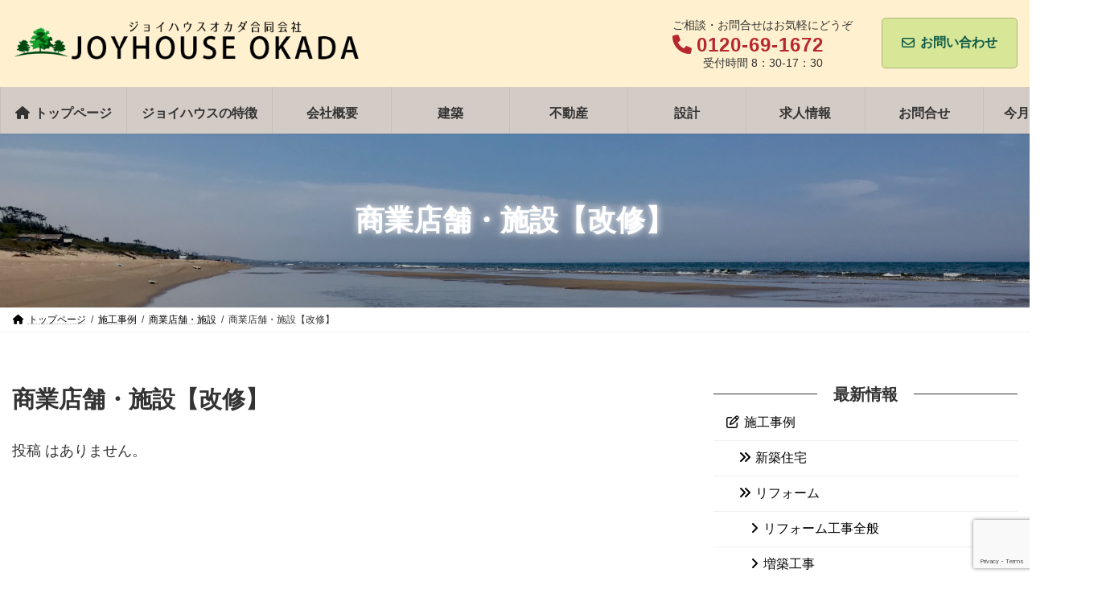

--- FILE ---
content_type: text/html; charset=UTF-8
request_url: https://joyhouseokada.jp/category/case/shop/shop_reform
body_size: 17271
content:
<!DOCTYPE html><html lang="ja"><head><meta charset="utf-8"><meta http-equiv="X-UA-Compatible" content="IE=edge"><meta name="viewport" content="width=device-width, initial-scale=1"><title>商業店舗・施設【改修】 | ジョイハウスオカダ合同会社</title><meta name='robots' content='max-image-preview:large' /><link rel='dns-prefetch' href='//www.googletagmanager.com' /><link rel="alternate" type="application/rss+xml" title="ジョイハウスオカダ合同会社 &raquo; フィード" href="https://joyhouseokada.jp/feed" /><link rel="alternate" type="application/rss+xml" title="ジョイハウスオカダ合同会社 &raquo; コメントフィード" href="https://joyhouseokada.jp/comments/feed" /><link rel="alternate" type="application/rss+xml" title="ジョイハウスオカダ合同会社 &raquo; 商業店舗・施設【改修】 カテゴリーのフィード" href="https://joyhouseokada.jp/category/case/shop/shop_reform/feed" /><meta name="description" content="商業店舗・施設【改修】 について ジョイハウスオカダ合同会社 設計・建築・不動産　石川県かほく市を拠点とし金沢市・小松市など県内をはじめ、福井県・富山県・中京甲信越など幅広く活動する建築事務所" /><style id='wp-img-auto-sizes-contain-inline-css' type='text/css'>img:is([sizes=auto i],[sizes^="auto," i]){contain-intrinsic-size:3000px 1500px}
/*# sourceURL=wp-img-auto-sizes-contain-inline-css */</style><link rel='preload' id='vkExUnit_common_style-css' href='https://joyhouseokada.jp/wp/wp-content/plugins/vk-all-in-one-expansion-unit/assets/css/vkExUnit_style.css?ver=9.113.0.1' as='style' onload="this.onload=null;this.rel='stylesheet'"/><link rel='stylesheet' id='vkExUnit_common_style-css' href='https://joyhouseokada.jp/wp/wp-content/plugins/vk-all-in-one-expansion-unit/assets/css/vkExUnit_style.css?ver=9.113.0.1' media='print' onload="this.media='all'; this.onload=null;"><style id='vkExUnit_common_style-inline-css' type='text/css'>:root {--ver_page_top_button_url:url(https://joyhouseokada.jp/wp/wp-content/plugins/vk-all-in-one-expansion-unit/assets/images/to-top-btn-icon.svg);}@font-face {font-weight: normal;font-style: normal;font-family: "vk_sns";src: url("https://joyhouseokada.jp/wp/wp-content/plugins/vk-all-in-one-expansion-unit/inc/sns/icons/fonts/vk_sns.eot?-bq20cj");src: url("https://joyhouseokada.jp/wp/wp-content/plugins/vk-all-in-one-expansion-unit/inc/sns/icons/fonts/vk_sns.eot?#iefix-bq20cj") format("embedded-opentype"),url("https://joyhouseokada.jp/wp/wp-content/plugins/vk-all-in-one-expansion-unit/inc/sns/icons/fonts/vk_sns.woff?-bq20cj") format("woff"),url("https://joyhouseokada.jp/wp/wp-content/plugins/vk-all-in-one-expansion-unit/inc/sns/icons/fonts/vk_sns.ttf?-bq20cj") format("truetype"),url("https://joyhouseokada.jp/wp/wp-content/plugins/vk-all-in-one-expansion-unit/inc/sns/icons/fonts/vk_sns.svg?-bq20cj#vk_sns") format("svg");}
.veu_promotion-alert__content--text {border: 1px solid rgba(0,0,0,0.125);padding: 0.5em 1em;border-radius: var(--vk-size-radius);margin-bottom: var(--vk-margin-block-bottom);font-size: 0.875rem;}/* Alert Content部分に段落タグを入れた場合に最後の段落の余白を0にする */.veu_promotion-alert__content--text p:last-of-type{margin-bottom:0;margin-top: 0;}
/*# sourceURL=vkExUnit_common_style-inline-css */</style><link rel='preload' id='vk-header-top-css-preload' href='https://joyhouseokada.jp/wp/wp-content/plugins/lightning-g3-pro-unit/inc/header-top/package/css/header-top.css?ver=0.1.1' as='style' onload="this.onload=null;this.rel='stylesheet'"/><link rel='stylesheet' id='vk-header-top-css' href='https://joyhouseokada.jp/wp/wp-content/plugins/lightning-g3-pro-unit/inc/header-top/package/css/header-top.css?ver=0.1.1' media='print' onload="this.media='all'; this.onload=null;"><style id='vk-header-top-inline-css' type='text/css'>/* Header Top */.header-top{background-color:#fff1cf;}
/*# sourceURL=vk-header-top-inline-css */</style><style id='wp-emoji-styles-inline-css' type='text/css'>img.wp-smiley, img.emoji {
		display: inline !important;
		border: none !important;
		box-shadow: none !important;
		height: 1em !important;
		width: 1em !important;
		margin: 0 0.07em !important;
		vertical-align: -0.1em !important;
		background: none !important;
		padding: 0 !important;
	}
/*# sourceURL=wp-emoji-styles-inline-css */</style><link rel='preload' id='wp-block-library-css' href='https://joyhouseokada.jp/wp/wp-includes/css/dist/block-library/style.min.css?ver=94f6ed6f64db8807b63433f426ae4dad' as='style' onload="this.onload=null;this.rel='stylesheet'"/><link rel='stylesheet' id='wp-block-library-css' href='https://joyhouseokada.jp/wp/wp-includes/css/dist/block-library/style.min.css?ver=94f6ed6f64db8807b63433f426ae4dad' media='print' onload="this.media='all'; this.onload=null;"><style id='wp-block-library-inline-css' type='text/css'>.vk-cols--reverse{flex-direction:row-reverse}.vk-cols--hasbtn{margin-bottom:0}.vk-cols--hasbtn>.row>.vk_gridColumn_item,.vk-cols--hasbtn>.wp-block-column{position:relative;padding-bottom:3em}.vk-cols--hasbtn>.row>.vk_gridColumn_item>.wp-block-buttons,.vk-cols--hasbtn>.row>.vk_gridColumn_item>.vk_button,.vk-cols--hasbtn>.wp-block-column>.wp-block-buttons,.vk-cols--hasbtn>.wp-block-column>.vk_button{position:absolute;bottom:0;width:100%}.vk-cols--fit.wp-block-columns{gap:0}.vk-cols--fit.wp-block-columns,.vk-cols--fit.wp-block-columns:not(.is-not-stacked-on-mobile){margin-top:0;margin-bottom:0;justify-content:space-between}.vk-cols--fit.wp-block-columns>.wp-block-column *:last-child,.vk-cols--fit.wp-block-columns:not(.is-not-stacked-on-mobile)>.wp-block-column *:last-child{margin-bottom:0}.vk-cols--fit.wp-block-columns>.wp-block-column>.wp-block-cover,.vk-cols--fit.wp-block-columns:not(.is-not-stacked-on-mobile)>.wp-block-column>.wp-block-cover{margin-top:0}.vk-cols--fit.wp-block-columns.has-background,.vk-cols--fit.wp-block-columns:not(.is-not-stacked-on-mobile).has-background{padding:0}@media(max-width: 599px){.vk-cols--fit.wp-block-columns:not(.has-background)>.wp-block-column:not(.has-background),.vk-cols--fit.wp-block-columns:not(.is-not-stacked-on-mobile):not(.has-background)>.wp-block-column:not(.has-background){padding-left:0 !important;padding-right:0 !important}}@media(min-width: 782px){.vk-cols--fit.wp-block-columns .block-editor-block-list__block.wp-block-column:not(:first-child),.vk-cols--fit.wp-block-columns>.wp-block-column:not(:first-child),.vk-cols--fit.wp-block-columns:not(.is-not-stacked-on-mobile) .block-editor-block-list__block.wp-block-column:not(:first-child),.vk-cols--fit.wp-block-columns:not(.is-not-stacked-on-mobile)>.wp-block-column:not(:first-child){margin-left:0}}@media(min-width: 600px)and (max-width: 781px){.vk-cols--fit.wp-block-columns .wp-block-column:nth-child(2n),.vk-cols--fit.wp-block-columns:not(.is-not-stacked-on-mobile) .wp-block-column:nth-child(2n){margin-left:0}.vk-cols--fit.wp-block-columns .wp-block-column:not(:only-child),.vk-cols--fit.wp-block-columns:not(.is-not-stacked-on-mobile) .wp-block-column:not(:only-child){flex-basis:50% !important}}.vk-cols--fit--gap1.wp-block-columns{gap:1px}@media(min-width: 600px)and (max-width: 781px){.vk-cols--fit--gap1.wp-block-columns .wp-block-column:not(:only-child){flex-basis:calc(50% - 1px) !important}}.vk-cols--fit.vk-cols--grid>.block-editor-block-list__block,.vk-cols--fit.vk-cols--grid>.wp-block-column,.vk-cols--fit.vk-cols--grid:not(.is-not-stacked-on-mobile)>.block-editor-block-list__block,.vk-cols--fit.vk-cols--grid:not(.is-not-stacked-on-mobile)>.wp-block-column{flex-basis:50%;box-sizing:border-box}@media(max-width: 599px){.vk-cols--fit.vk-cols--grid.vk-cols--grid--alignfull>.wp-block-column:nth-child(2)>.wp-block-cover,.vk-cols--fit.vk-cols--grid.vk-cols--grid--alignfull>.wp-block-column:nth-child(2)>.vk_outer,.vk-cols--fit.vk-cols--grid:not(.is-not-stacked-on-mobile).vk-cols--grid--alignfull>.wp-block-column:nth-child(2)>.wp-block-cover,.vk-cols--fit.vk-cols--grid:not(.is-not-stacked-on-mobile).vk-cols--grid--alignfull>.wp-block-column:nth-child(2)>.vk_outer{width:100vw;margin-right:calc((100% - 100vw)/2);margin-left:calc((100% - 100vw)/2)}}@media(min-width: 600px){.vk-cols--fit.vk-cols--grid.vk-cols--grid--alignfull>.wp-block-column:nth-child(2)>.wp-block-cover,.vk-cols--fit.vk-cols--grid.vk-cols--grid--alignfull>.wp-block-column:nth-child(2)>.vk_outer,.vk-cols--fit.vk-cols--grid:not(.is-not-stacked-on-mobile).vk-cols--grid--alignfull>.wp-block-column:nth-child(2)>.wp-block-cover,.vk-cols--fit.vk-cols--grid:not(.is-not-stacked-on-mobile).vk-cols--grid--alignfull>.wp-block-column:nth-child(2)>.vk_outer{margin-right:calc(100% - 50vw);width:50vw}}@media(min-width: 600px){.vk-cols--fit.vk-cols--grid.vk-cols--grid--alignfull.vk-cols--reverse>.wp-block-column,.vk-cols--fit.vk-cols--grid:not(.is-not-stacked-on-mobile).vk-cols--grid--alignfull.vk-cols--reverse>.wp-block-column{margin-left:0;margin-right:0}.vk-cols--fit.vk-cols--grid.vk-cols--grid--alignfull.vk-cols--reverse>.wp-block-column:nth-child(2)>.wp-block-cover,.vk-cols--fit.vk-cols--grid.vk-cols--grid--alignfull.vk-cols--reverse>.wp-block-column:nth-child(2)>.vk_outer,.vk-cols--fit.vk-cols--grid:not(.is-not-stacked-on-mobile).vk-cols--grid--alignfull.vk-cols--reverse>.wp-block-column:nth-child(2)>.wp-block-cover,.vk-cols--fit.vk-cols--grid:not(.is-not-stacked-on-mobile).vk-cols--grid--alignfull.vk-cols--reverse>.wp-block-column:nth-child(2)>.vk_outer{margin-left:calc(100% - 50vw)}}.vk-cols--menu h2,.vk-cols--menu h3,.vk-cols--menu h4,.vk-cols--menu h5{margin-bottom:.2em;text-shadow:#000 0 0 10px}.vk-cols--menu h2:first-child,.vk-cols--menu h3:first-child,.vk-cols--menu h4:first-child,.vk-cols--menu h5:first-child{margin-top:0}.vk-cols--menu p{margin-bottom:1rem;text-shadow:#000 0 0 10px}.vk-cols--menu .wp-block-cover__inner-container:last-child{margin-bottom:0}.vk-cols--fitbnrs .wp-block-column .wp-block-cover:hover img{filter:unset}.vk-cols--fitbnrs .wp-block-column .wp-block-cover:hover{background-color:unset}.vk-cols--fitbnrs .wp-block-column .wp-block-cover:hover .wp-block-cover__image-background{filter:unset !important}.vk-cols--fitbnrs .wp-block-cover .wp-block-cover__inner-container{position:absolute;height:100%;width:100%}.vk-cols--fitbnrs .vk_button{height:100%;margin:0}.vk-cols--fitbnrs .vk_button .vk_button_btn,.vk-cols--fitbnrs .vk_button .btn{height:100%;width:100%;border:none;box-shadow:none;background-color:unset !important;transition:unset}.vk-cols--fitbnrs .vk_button .vk_button_btn:hover,.vk-cols--fitbnrs .vk_button .btn:hover{transition:unset}.vk-cols--fitbnrs .vk_button .vk_button_btn:after,.vk-cols--fitbnrs .vk_button .btn:after{border:none}.vk-cols--fitbnrs .vk_button .vk_button_link_txt{width:100%;position:absolute;top:50%;left:50%;transform:translateY(-50%) translateX(-50%);font-size:2rem;text-shadow:#000 0 0 10px}.vk-cols--fitbnrs .vk_button .vk_button_link_subCaption{width:100%;position:absolute;top:calc(50% + 2.2em);left:50%;transform:translateY(-50%) translateX(-50%);text-shadow:#000 0 0 10px}@media(min-width: 992px){.vk-cols--media.wp-block-columns{gap:3rem}}.vk-fit-map figure{margin-bottom:0}.vk-fit-map iframe{position:relative;margin-bottom:0;display:block;max-height:400px;width:100vw}.vk-fit-map:is(.alignfull,.alignwide) div{max-width:100%}.vk-table--th--width25 :where(tr>*:first-child){width:25%}.vk-table--th--width30 :where(tr>*:first-child){width:30%}.vk-table--th--width35 :where(tr>*:first-child){width:35%}.vk-table--th--width40 :where(tr>*:first-child){width:40%}.vk-table--th--bg-bright :where(tr>*:first-child){background-color:var(--wp--preset--color--bg-secondary, rgba(0, 0, 0, 0.05))}@media(max-width: 599px){.vk-table--mobile-block :is(th,td){width:100%;display:block}.vk-table--mobile-block.wp-block-table table :is(th,td){border-top:none}}.vk-table--width--th25 :where(tr>*:first-child){width:25%}.vk-table--width--th30 :where(tr>*:first-child){width:30%}.vk-table--width--th35 :where(tr>*:first-child){width:35%}.vk-table--width--th40 :where(tr>*:first-child){width:40%}.no-margin{margin:0}@media(max-width: 599px){.wp-block-image.vk-aligncenter--mobile>.alignright{float:none;margin-left:auto;margin-right:auto}.vk-no-padding-horizontal--mobile{padding-left:0 !important;padding-right:0 !important}}
/* VK Color Palettes */:root{ --wp--preset--color--vk-color-primary:#d8e698}/* --vk-color-primary is deprecated. */:root{ --vk-color-primary: var(--wp--preset--color--vk-color-primary);}:root{ --wp--preset--color--vk-color-primary-dark:#acb879}/* --vk-color-primary-dark is deprecated. */:root{ --vk-color-primary-dark: var(--wp--preset--color--vk-color-primary-dark);}:root{ --wp--preset--color--vk-color-primary-vivid:#edfda7}/* --vk-color-primary-vivid is deprecated. */:root{ --vk-color-primary-vivid: var(--wp--preset--color--vk-color-primary-vivid);}:root{ --wp--preset--color--vk-color-custom-1:#a28662}/* --vk-color-custom-1 is deprecated. */:root{ --vk-color-custom-1: var(--wp--preset--color--vk-color-custom-1);}:root{ --wp--preset--color--vk-color-custom-2:#845322}/* --vk-color-custom-2 is deprecated. */:root{ --vk-color-custom-2: var(--wp--preset--color--vk-color-custom-2);}
/*# sourceURL=wp-block-library-inline-css */</style><style id='classic-theme-styles-inline-css' type='text/css'>/*! This file is auto-generated */
.wp-block-button__link{color:#fff;background-color:#32373c;border-radius:9999px;box-shadow:none;text-decoration:none;padding:calc(.667em + 2px) calc(1.333em + 2px);font-size:1.125em}.wp-block-file__button{background:#32373c;color:#fff;text-decoration:none}
/*# sourceURL=/wp-includes/css/classic-themes.min.css */</style><style id='global-styles-inline-css' type='text/css'>:root{--wp--preset--aspect-ratio--square: 1;--wp--preset--aspect-ratio--4-3: 4/3;--wp--preset--aspect-ratio--3-4: 3/4;--wp--preset--aspect-ratio--3-2: 3/2;--wp--preset--aspect-ratio--2-3: 2/3;--wp--preset--aspect-ratio--16-9: 16/9;--wp--preset--aspect-ratio--9-16: 9/16;--wp--preset--color--black: #000000;--wp--preset--color--cyan-bluish-gray: #abb8c3;--wp--preset--color--white: #ffffff;--wp--preset--color--pale-pink: #f78da7;--wp--preset--color--vivid-red: #cf2e2e;--wp--preset--color--luminous-vivid-orange: #ff6900;--wp--preset--color--luminous-vivid-amber: #fcb900;--wp--preset--color--light-green-cyan: #7bdcb5;--wp--preset--color--vivid-green-cyan: #00d084;--wp--preset--color--pale-cyan-blue: #8ed1fc;--wp--preset--color--vivid-cyan-blue: #0693e3;--wp--preset--color--vivid-purple: #9b51e0;--wp--preset--color--vk-color-primary: #d8e698;--wp--preset--color--vk-color-primary-dark: #acb879;--wp--preset--color--vk-color-primary-vivid: #edfda7;--wp--preset--color--vk-color-custom-1: #a28662;--wp--preset--color--vk-color-custom-2: #845322;--wp--preset--gradient--vivid-cyan-blue-to-vivid-purple: linear-gradient(135deg,rgba(6,147,227,1) 0%,rgb(155,81,224) 100%);--wp--preset--gradient--light-green-cyan-to-vivid-green-cyan: linear-gradient(135deg,rgb(122,220,180) 0%,rgb(0,208,130) 100%);--wp--preset--gradient--luminous-vivid-amber-to-luminous-vivid-orange: linear-gradient(135deg,rgba(252,185,0,1) 0%,rgba(255,105,0,1) 100%);--wp--preset--gradient--luminous-vivid-orange-to-vivid-red: linear-gradient(135deg,rgba(255,105,0,1) 0%,rgb(207,46,46) 100%);--wp--preset--gradient--very-light-gray-to-cyan-bluish-gray: linear-gradient(135deg,rgb(238,238,238) 0%,rgb(169,184,195) 100%);--wp--preset--gradient--cool-to-warm-spectrum: linear-gradient(135deg,rgb(74,234,220) 0%,rgb(151,120,209) 20%,rgb(207,42,186) 40%,rgb(238,44,130) 60%,rgb(251,105,98) 80%,rgb(254,248,76) 100%);--wp--preset--gradient--blush-light-purple: linear-gradient(135deg,rgb(255,206,236) 0%,rgb(152,150,240) 100%);--wp--preset--gradient--blush-bordeaux: linear-gradient(135deg,rgb(254,205,165) 0%,rgb(254,45,45) 50%,rgb(107,0,62) 100%);--wp--preset--gradient--luminous-dusk: linear-gradient(135deg,rgb(255,203,112) 0%,rgb(199,81,192) 50%,rgb(65,88,208) 100%);--wp--preset--gradient--pale-ocean: linear-gradient(135deg,rgb(255,245,203) 0%,rgb(182,227,212) 50%,rgb(51,167,181) 100%);--wp--preset--gradient--electric-grass: linear-gradient(135deg,rgb(202,248,128) 0%,rgb(113,206,126) 100%);--wp--preset--gradient--midnight: linear-gradient(135deg,rgb(2,3,129) 0%,rgb(40,116,252) 100%);--wp--preset--gradient--vivid-green-cyan-to-vivid-cyan-blue: linear-gradient(135deg,rgba(0,208,132,1) 0%,rgba(6,147,227,1) 100%);--wp--preset--font-size--small: 14px;--wp--preset--font-size--medium: 20px;--wp--preset--font-size--large: 24px;--wp--preset--font-size--x-large: 42px;--wp--preset--font-size--regular: 16px;--wp--preset--font-size--huge: 36px;--wp--preset--spacing--20: 0.44rem;--wp--preset--spacing--30: 0.67rem;--wp--preset--spacing--40: 1rem;--wp--preset--spacing--50: 1.5rem;--wp--preset--spacing--60: 2.25rem;--wp--preset--spacing--70: 3.38rem;--wp--preset--spacing--80: 5.06rem;--wp--preset--shadow--natural: 6px 6px 9px rgba(0, 0, 0, 0.2);--wp--preset--shadow--deep: 12px 12px 50px rgba(0, 0, 0, 0.4);--wp--preset--shadow--sharp: 6px 6px 0px rgba(0, 0, 0, 0.2);--wp--preset--shadow--outlined: 6px 6px 0px -3px rgb(255, 255, 255), 6px 6px rgb(0, 0, 0);--wp--preset--shadow--crisp: 6px 6px 0px rgb(0, 0, 0);}:where(.is-layout-flex){gap: 0.5em;}:where(.is-layout-grid){gap: 0.5em;}body .is-layout-flex{display: flex;}.is-layout-flex{flex-wrap: wrap;align-items: center;}.is-layout-flex > :is(*, div){margin: 0;}body .is-layout-grid{display: grid;}.is-layout-grid > :is(*, div){margin: 0;}:where(.wp-block-columns.is-layout-flex){gap: 2em;}:where(.wp-block-columns.is-layout-grid){gap: 2em;}:where(.wp-block-post-template.is-layout-flex){gap: 1.25em;}:where(.wp-block-post-template.is-layout-grid){gap: 1.25em;}.has-black-color{color: var(--wp--preset--color--black) !important;}.has-cyan-bluish-gray-color{color: var(--wp--preset--color--cyan-bluish-gray) !important;}.has-white-color{color: var(--wp--preset--color--white) !important;}.has-pale-pink-color{color: var(--wp--preset--color--pale-pink) !important;}.has-vivid-red-color{color: var(--wp--preset--color--vivid-red) !important;}.has-luminous-vivid-orange-color{color: var(--wp--preset--color--luminous-vivid-orange) !important;}.has-luminous-vivid-amber-color{color: var(--wp--preset--color--luminous-vivid-amber) !important;}.has-light-green-cyan-color{color: var(--wp--preset--color--light-green-cyan) !important;}.has-vivid-green-cyan-color{color: var(--wp--preset--color--vivid-green-cyan) !important;}.has-pale-cyan-blue-color{color: var(--wp--preset--color--pale-cyan-blue) !important;}.has-vivid-cyan-blue-color{color: var(--wp--preset--color--vivid-cyan-blue) !important;}.has-vivid-purple-color{color: var(--wp--preset--color--vivid-purple) !important;}.has-vk-color-primary-color{color: var(--wp--preset--color--vk-color-primary) !important;}.has-vk-color-primary-dark-color{color: var(--wp--preset--color--vk-color-primary-dark) !important;}.has-vk-color-primary-vivid-color{color: var(--wp--preset--color--vk-color-primary-vivid) !important;}.has-vk-color-custom-1-color{color: var(--wp--preset--color--vk-color-custom-1) !important;}.has-vk-color-custom-2-color{color: var(--wp--preset--color--vk-color-custom-2) !important;}.has-black-background-color{background-color: var(--wp--preset--color--black) !important;}.has-cyan-bluish-gray-background-color{background-color: var(--wp--preset--color--cyan-bluish-gray) !important;}.has-white-background-color{background-color: var(--wp--preset--color--white) !important;}.has-pale-pink-background-color{background-color: var(--wp--preset--color--pale-pink) !important;}.has-vivid-red-background-color{background-color: var(--wp--preset--color--vivid-red) !important;}.has-luminous-vivid-orange-background-color{background-color: var(--wp--preset--color--luminous-vivid-orange) !important;}.has-luminous-vivid-amber-background-color{background-color: var(--wp--preset--color--luminous-vivid-amber) !important;}.has-light-green-cyan-background-color{background-color: var(--wp--preset--color--light-green-cyan) !important;}.has-vivid-green-cyan-background-color{background-color: var(--wp--preset--color--vivid-green-cyan) !important;}.has-pale-cyan-blue-background-color{background-color: var(--wp--preset--color--pale-cyan-blue) !important;}.has-vivid-cyan-blue-background-color{background-color: var(--wp--preset--color--vivid-cyan-blue) !important;}.has-vivid-purple-background-color{background-color: var(--wp--preset--color--vivid-purple) !important;}.has-vk-color-primary-background-color{background-color: var(--wp--preset--color--vk-color-primary) !important;}.has-vk-color-primary-dark-background-color{background-color: var(--wp--preset--color--vk-color-primary-dark) !important;}.has-vk-color-primary-vivid-background-color{background-color: var(--wp--preset--color--vk-color-primary-vivid) !important;}.has-vk-color-custom-1-background-color{background-color: var(--wp--preset--color--vk-color-custom-1) !important;}.has-vk-color-custom-2-background-color{background-color: var(--wp--preset--color--vk-color-custom-2) !important;}.has-black-border-color{border-color: var(--wp--preset--color--black) !important;}.has-cyan-bluish-gray-border-color{border-color: var(--wp--preset--color--cyan-bluish-gray) !important;}.has-white-border-color{border-color: var(--wp--preset--color--white) !important;}.has-pale-pink-border-color{border-color: var(--wp--preset--color--pale-pink) !important;}.has-vivid-red-border-color{border-color: var(--wp--preset--color--vivid-red) !important;}.has-luminous-vivid-orange-border-color{border-color: var(--wp--preset--color--luminous-vivid-orange) !important;}.has-luminous-vivid-amber-border-color{border-color: var(--wp--preset--color--luminous-vivid-amber) !important;}.has-light-green-cyan-border-color{border-color: var(--wp--preset--color--light-green-cyan) !important;}.has-vivid-green-cyan-border-color{border-color: var(--wp--preset--color--vivid-green-cyan) !important;}.has-pale-cyan-blue-border-color{border-color: var(--wp--preset--color--pale-cyan-blue) !important;}.has-vivid-cyan-blue-border-color{border-color: var(--wp--preset--color--vivid-cyan-blue) !important;}.has-vivid-purple-border-color{border-color: var(--wp--preset--color--vivid-purple) !important;}.has-vk-color-primary-border-color{border-color: var(--wp--preset--color--vk-color-primary) !important;}.has-vk-color-primary-dark-border-color{border-color: var(--wp--preset--color--vk-color-primary-dark) !important;}.has-vk-color-primary-vivid-border-color{border-color: var(--wp--preset--color--vk-color-primary-vivid) !important;}.has-vk-color-custom-1-border-color{border-color: var(--wp--preset--color--vk-color-custom-1) !important;}.has-vk-color-custom-2-border-color{border-color: var(--wp--preset--color--vk-color-custom-2) !important;}.has-vivid-cyan-blue-to-vivid-purple-gradient-background{background: var(--wp--preset--gradient--vivid-cyan-blue-to-vivid-purple) !important;}.has-light-green-cyan-to-vivid-green-cyan-gradient-background{background: var(--wp--preset--gradient--light-green-cyan-to-vivid-green-cyan) !important;}.has-luminous-vivid-amber-to-luminous-vivid-orange-gradient-background{background: var(--wp--preset--gradient--luminous-vivid-amber-to-luminous-vivid-orange) !important;}.has-luminous-vivid-orange-to-vivid-red-gradient-background{background: var(--wp--preset--gradient--luminous-vivid-orange-to-vivid-red) !important;}.has-very-light-gray-to-cyan-bluish-gray-gradient-background{background: var(--wp--preset--gradient--very-light-gray-to-cyan-bluish-gray) !important;}.has-cool-to-warm-spectrum-gradient-background{background: var(--wp--preset--gradient--cool-to-warm-spectrum) !important;}.has-blush-light-purple-gradient-background{background: var(--wp--preset--gradient--blush-light-purple) !important;}.has-blush-bordeaux-gradient-background{background: var(--wp--preset--gradient--blush-bordeaux) !important;}.has-luminous-dusk-gradient-background{background: var(--wp--preset--gradient--luminous-dusk) !important;}.has-pale-ocean-gradient-background{background: var(--wp--preset--gradient--pale-ocean) !important;}.has-electric-grass-gradient-background{background: var(--wp--preset--gradient--electric-grass) !important;}.has-midnight-gradient-background{background: var(--wp--preset--gradient--midnight) !important;}.has-small-font-size{font-size: var(--wp--preset--font-size--small) !important;}.has-medium-font-size{font-size: var(--wp--preset--font-size--medium) !important;}.has-large-font-size{font-size: var(--wp--preset--font-size--large) !important;}.has-x-large-font-size{font-size: var(--wp--preset--font-size--x-large) !important;}
:where(.wp-block-post-template.is-layout-flex){gap: 1.25em;}:where(.wp-block-post-template.is-layout-grid){gap: 1.25em;}
:where(.wp-block-term-template.is-layout-flex){gap: 1.25em;}:where(.wp-block-term-template.is-layout-grid){gap: 1.25em;}
:where(.wp-block-columns.is-layout-flex){gap: 2em;}:where(.wp-block-columns.is-layout-grid){gap: 2em;}
:root :where(.wp-block-pullquote){font-size: 1.5em;line-height: 1.6;}
/*# sourceURL=global-styles-inline-css */</style><link rel='preload' id='contact-form-7-css' href='https://joyhouseokada.jp/wp/wp-content/plugins/contact-form-7/includes/css/styles.css?ver=6.1.4' as='style' onload="this.onload=null;this.rel='stylesheet'"/><link rel='stylesheet' id='contact-form-7-css' href='https://joyhouseokada.jp/wp/wp-content/plugins/contact-form-7/includes/css/styles.css?ver=6.1.4' media='print' onload="this.media='all'; this.onload=null;"><link rel='stylesheet' id='vk-swiper-style-css' href='https://joyhouseokada.jp/wp/wp-content/plugins/vk-blocks-pro/vendor/vektor-inc/vk-swiper/src/assets/css/swiper-bundle.min.css?ver=11.0.2' type='text/css' media='all' /><link rel='preload' id='lightning-common-style-css-preload' href='https://joyhouseokada.jp/wp/wp-content/themes/lightning/_g3/assets/css/style.css?ver=14.22.1' as='style' onload="this.onload=null;this.rel='stylesheet'"/><link rel='stylesheet' id='lightning-common-style-css' href='https://joyhouseokada.jp/wp/wp-content/themes/lightning/_g3/assets/css/style.css?ver=14.22.1' media='print' onload="this.media='all'; this.onload=null;"><style id='lightning-common-style-inline-css' type='text/css'>/* Lightning */:root {--vk-color-primary:#d8e698;--vk-color-primary-dark:#acb879;--vk-color-primary-vivid:#edfda7;--g_nav_main_acc_icon_open_url:url(https://joyhouseokada.jp/wp/wp-content/themes/lightning/_g3/inc/vk-mobile-nav/package/images/vk-menu-acc-icon-open-black.svg);--g_nav_main_acc_icon_close_url: url(https://joyhouseokada.jp/wp/wp-content/themes/lightning/_g3/inc/vk-mobile-nav/package/images/vk-menu-close-black.svg);--g_nav_sub_acc_icon_open_url: url(https://joyhouseokada.jp/wp/wp-content/themes/lightning/_g3/inc/vk-mobile-nav/package/images/vk-menu-acc-icon-open-white.svg);--g_nav_sub_acc_icon_close_url: url(https://joyhouseokada.jp/wp/wp-content/themes/lightning/_g3/inc/vk-mobile-nav/package/images/vk-menu-close-white.svg);}
html{scroll-padding-top:var(--vk-size-admin-bar);}
/* Lightning Container Size */@media (min-width: 992px){:root{--vk-width-container : 1400px;}.container {max-width: 1400px;}}/* Lightning Container Size */@media (min-width: 1200px){:root{--vk-width-container : 1400px;}.container {max-width: 1400px;}}:root {--vk-size-text: 18px;}.main-section {--vk-color-text-link: #337ab7;--vk-color-text-link-hover: #2a5399;}
/* vk-mobile-nav */:root {--vk-mobile-nav-menu-btn-bg-src: url("https://joyhouseokada.jp/wp/wp-content/themes/lightning/_g3/inc/vk-mobile-nav/package/images/vk-menu-btn-black.svg");--vk-mobile-nav-menu-btn-close-bg-src: url("https://joyhouseokada.jp/wp/wp-content/themes/lightning/_g3/inc/vk-mobile-nav/package/images/vk-menu-close-black.svg");--vk-menu-acc-icon-open-black-bg-src: url("https://joyhouseokada.jp/wp/wp-content/themes/lightning/_g3/inc/vk-mobile-nav/package/images/vk-menu-acc-icon-open-black.svg");--vk-menu-acc-icon-open-white-bg-src: url("https://joyhouseokada.jp/wp/wp-content/themes/lightning/_g3/inc/vk-mobile-nav/package/images/vk-menu-acc-icon-open-white.svg");--vk-menu-acc-icon-close-black-bg-src: url("https://joyhouseokada.jp/wp/wp-content/themes/lightning/_g3/inc/vk-mobile-nav/package/images/vk-menu-close-black.svg");--vk-menu-acc-icon-close-white-bg-src: url("https://joyhouseokada.jp/wp/wp-content/themes/lightning/_g3/inc/vk-mobile-nav/package/images/vk-menu-close-white.svg");}
/*# sourceURL=lightning-common-style-inline-css */</style><link rel='preload' id='lightning-design-style-css-preload' href='https://joyhouseokada.jp/wp/wp-content/themes/lightning/_g3/design-skin/origin3/css/style.css?ver=14.22.1' as='style' onload="this.onload=null;this.rel='stylesheet'"/><link rel='stylesheet' id='lightning-design-style-css' href='https://joyhouseokada.jp/wp/wp-content/themes/lightning/_g3/design-skin/origin3/css/style.css?ver=14.22.1' media='print' onload="this.media='all'; this.onload=null;"><style id='lightning-design-style-inline-css' type='text/css'>.tagcloud a:before { font-family: "Font Awesome 5 Free";content: "\f02b";font-weight: bold; }
/* Pro Title Design */ h2,.main-section .cart_totals h2,h2.main-section-title { color:var(--vk-color-text-body);background-color:unset;position: relative;border:none;padding:unset;margin-left: auto;margin-right: auto;border-radius:unset;outline: unset;outline-offset: unset;box-shadow: unset;content:none;overflow: unset;padding: 0 0 0.7em;margin-bottom:var(--vk-margin-headding-bottom);}h2 a,.main-section .cart_totals h2 a,h2.main-section-title a { color:var(--vk-color-text-body);}h2::before,.main-section .cart_totals h2::before,h2.main-section-title::before { color:var(--vk-color-text-body);background-color:unset;position: relative;border:none;padding:unset;margin-left: auto;margin-right: auto;border-radius:unset;outline: unset;outline-offset: unset;box-shadow: unset;content:none;overflow: unset;}h2::after,.main-section .cart_totals h2::after,h2.main-section-title::after { color:var(--vk-color-text-body);background-color:unset;position: relative;border:none;padding:unset;margin-left: auto;margin-right: auto;border-radius:unset;outline: unset;outline-offset: unset;box-shadow: unset;content:none;overflow: unset;content:"";position: absolute;top:unset;left: 0;bottom: 0;width: 100%;height: 7px;background: linear-gradient(-45deg,rgba(255,255,255,0.1) 25%, var(--vk-color-primary) 25%,var(--vk-color-primary) 50%, rgba(255,255,255,0.1) 50%,rgba(255,255,255,0.1) 75%, var(--vk-color-primary) 75%,var(--vk-color-primary));background-size: 5px 5px;}.sub-section .sub-section-title,.site-body-bottom .sub-section-title { color:var(--vk-color-text-body);background-color:unset;position: relative;border:none;padding:unset;margin-left: auto;margin-right: auto;border-radius:unset;outline: unset;outline-offset: unset;box-shadow: unset;content:none;overflow: unset;border:none;display: flex;align-items: center;text-align: center;margin-bottom:var(--vk-margin-headding-bottom);padding:0;}.sub-section .sub-section-title a,.site-body-bottom .sub-section-title a { color:var(--vk-color-text-body);}.sub-section .sub-section-title::before,.site-body-bottom .sub-section-title::before { content: "";flex-grow: 1;border-bottom: 1px solid var(--vk-color-text-body);margin-right: 1em;top: unset;position: unset;width: unset;border-top: none;}.sub-section .sub-section-title::after,.site-body-bottom .sub-section-title::after { content: "";flex-grow: 1;border-bottom: 1px solid var(--vk-color-text-body);margin-left: 1em;bottom: unset;position: unset;width: unset;border-top: none;}.site-footer .site-footer-title { color:var(--vk-color-text-body);background-color:unset;position: relative;border:none;padding:unset;margin-left: auto;margin-right: auto;border-radius:unset;outline: unset;outline-offset: unset;box-shadow: unset;content:none;overflow: unset;padding: 0.6em 0 0.55em;margin-bottom:var(--vk-margin-headding-bottom);border-bottom: 1px solid var(--vk-color-border-hr);background-color:transparent;text-align:left;}.site-footer .site-footer-title a { color:var(--vk-color-text-body);}.site-footer .site-footer-title::before { color:var(--vk-color-text-body);background-color:unset;position: relative;border:none;padding:unset;margin-left: auto;margin-right: auto;border-radius:unset;outline: unset;outline-offset: unset;box-shadow: unset;content:none;overflow: unset;}.site-footer .site-footer-title::after { color:var(--vk-color-text-body);background-color:unset;position: relative;border:none;padding:unset;margin-left: auto;margin-right: auto;border-radius:unset;outline: unset;outline-offset: unset;box-shadow: unset;content:none;overflow: unset;content: "";line-height: 0;display: block;overflow: hidden;position: absolute;left:0;bottom: -1px;width: 30%;border-bottom: 1px solid var(--vk-color-primary);margin-left: 0;height:inherit;}h3 { color:var(--vk-color-text-body);background-color:unset;position: relative;border:none;padding:unset;margin-left: auto;margin-right: auto;border-radius:unset;outline: unset;outline-offset: unset;box-shadow: unset;content:none;overflow: unset;border:none;padding: 0.6em 0.7em 0.55em;margin-bottom:var(--vk-margin-headding-bottom);border-left:solid 2px var(--vk-color-primary);background-color:transparent;text-align:left;}h3 a { color:var(--vk-color-text-body);}h3::before { color:var(--vk-color-text-body);background-color:unset;position: relative;border:none;padding:unset;margin-left: auto;margin-right: auto;border-radius:unset;outline: unset;outline-offset: unset;box-shadow: unset;content:none;overflow: unset;}h3::after { color:var(--vk-color-text-body);background-color:unset;position: relative;border:none;padding:unset;margin-left: auto;margin-right: auto;border-radius:unset;outline: unset;outline-offset: unset;box-shadow: unset;content:none;overflow: unset;}h4,.veu_sitemap h4 { color:var(--vk-color-text-body);background-color:unset;position: relative;border:none;padding:unset;margin-left: auto;margin-right: auto;border-radius:unset;outline: unset;outline-offset: unset;box-shadow: unset;content:none;overflow: unset;background-color:var(--vk-color-primary);padding: 0.6em 0.7em 0.55em;margin-bottom:var(--vk-margin-headding-bottom);color:#fff;border-radius:4px;}h4 a,.veu_sitemap h4 a { color:#fff;}h4::before,.veu_sitemap h4::before { color:var(--vk-color-text-body);background-color:unset;position: relative;border:none;padding:unset;margin-left: auto;margin-right: auto;border-radius:unset;outline: unset;outline-offset: unset;box-shadow: unset;content:none;overflow: unset;}h4::after,.veu_sitemap h4::after { color:var(--vk-color-text-body);background-color:unset;position: relative;border:none;padding:unset;margin-left: auto;margin-right: auto;border-radius:unset;outline: unset;outline-offset: unset;box-shadow: unset;content:none;overflow: unset;}h5 { color:var(--vk-color-text-body);background-color:unset;position: relative;border:none;padding:unset;margin-left: auto;margin-right: auto;border-radius:unset;outline: unset;outline-offset: unset;box-shadow: unset;content:none;overflow: unset;padding: 0.6em 0 0.55em;margin-bottom:var(--vk-margin-headding-bottom);border-bottom: solid 1px var(--vk-color-primary);}h5 a { color:var(--vk-color-text-body);}h5::before { color:var(--vk-color-text-body);background-color:unset;position: relative;border:none;padding:unset;margin-left: auto;margin-right: auto;border-radius:unset;outline: unset;outline-offset: unset;box-shadow: unset;content:none;overflow: unset;}h5::after { color:var(--vk-color-text-body);background-color:unset;position: relative;border:none;padding:unset;margin-left: auto;margin-right: auto;border-radius:unset;outline: unset;outline-offset: unset;box-shadow: unset;content:none;overflow: unset;}h6 { color:var(--vk-color-text-body);background-color:unset;position: relative;border:none;padding:unset;margin-left: auto;margin-right: auto;border-radius:unset;outline: unset;outline-offset: unset;box-shadow: unset;content:none;overflow: unset;padding: 0;text-align: center;background-color:transparent;margin-bottom: 3em;}h6 a { color:var(--vk-color-text-body);}h6::before { color:var(--vk-color-text-body);background-color:unset;position: relative;border:none;padding:unset;margin-left: auto;margin-right: auto;border-radius:unset;outline: unset;outline-offset: unset;box-shadow: unset;content:none;overflow: unset;}h6::after { color:var(--vk-color-text-body);background-color:unset;position: relative;border:none;padding:unset;margin-left: auto;margin-right: auto;border-radius:unset;outline: unset;outline-offset: unset;box-shadow: unset;content:none;overflow: unset;content: "";display: inline-block;position: absolute;left: 50%;margin-left: -19px;bottom: -24px;top: unset;width: 38px;border-top: solid 2px var(--vk-color-primary);}
/* Font switch */.site-header .site-header-logo{ font-family:"游ゴシック Medium","Yu Gothic Medium","游ゴシック体",YuGothic,"ヒラギノ角ゴ ProN W3", Hiragino Kaku Gothic ProN,sans-serif;font-display: swap;}.global-nav{ font-family:"メイリオ",Meiryo,"ヒラギノ角ゴ ProN W3", Hiragino Kaku Gothic ProN,sans-serif;font-display: swap;}h1,h2,h3,h4,h5,h6,.page-header-title{ font-family:Hiragino Mincho ProN,"游明朝",serif;font-display: swap;}body{ font-family:"游ゴシック Medium","Yu Gothic Medium","游ゴシック体",YuGothic,"ヒラギノ角ゴ ProN W3", Hiragino Kaku Gothic ProN,sans-serif;font-display: swap;}
.site-header {background-color:#fff1cf ;}.global-nav,.header_scrolled .site-header{background-color:#d3cbc6;}.global-nav-list>li>a{color:#333;}.header_scrolled .site-header {background-color:#d3cbc6;}
.vk-campaign-text{color:#005243;background-color:#d8e698;}.vk-campaign-text_btn,.vk-campaign-text_btn:link,.vk-campaign-text_btn:visited,.vk-campaign-text_btn:focus,.vk-campaign-text_btn:active{background:#fff;color:#4c4c4c;}a.vk-campaign-text_btn:hover{background:#eab010;color:#fff;}.vk-campaign-text_link,.vk-campaign-text_link:link,.vk-campaign-text_link:hover,.vk-campaign-text_link:visited,.vk-campaign-text_link:active,.vk-campaign-text_link:focus{color:#005243;}
/* page header */:root{--vk-page-header-url : url(https://joyhouseokada.jp/wp/wp-content/uploads/2022/03/57b8ad171c27ba4a3f9ece1dc83d4034-scaled.jpg);}@media ( max-width:575.98px ){:root{--vk-page-header-url : url(https://joyhouseokada.jp/wp/wp-content/uploads/2022/03/57b8ad171c27ba4a3f9ece1dc83d4034-scaled.jpg);}}.page-header{ position:relative;color:#ffffff;text-shadow:0px 0px 10px #ffffff;text-align:center;background: var(--vk-page-header-url, url(https://joyhouseokada.jp/wp/wp-content/uploads/2022/03/57b8ad171c27ba4a3f9ece1dc83d4034-scaled.jpg) ) no-repeat 50% center;background-size: cover;min-height:12rem;}.page-header::before{content:"";position:absolute;top:0;left:0;background-color:#020202;opacity:0.3;width:100%;height:100%;}
/*# sourceURL=lightning-design-style-inline-css */</style><link rel='preload' id='vk-blog-card-css' href='https://joyhouseokada.jp/wp/wp-content/themes/lightning/_g3/inc/vk-wp-oembed-blog-card/package/css/blog-card.css?ver=94f6ed6f64db8807b63433f426ae4dad' as='style' onload="this.onload=null;this.rel='stylesheet'"/><link rel='stylesheet' id='vk-blog-card-css' href='https://joyhouseokada.jp/wp/wp-content/themes/lightning/_g3/inc/vk-wp-oembed-blog-card/package/css/blog-card.css?ver=94f6ed6f64db8807b63433f426ae4dad' media='print' onload="this.media='all'; this.onload=null;"><link rel='preload' id='vk-blocks-build-css-css' href='https://joyhouseokada.jp/wp/wp-content/plugins/vk-blocks-pro/build/block-build.css?ver=1.115.2.0' as='style' onload="this.onload=null;this.rel='stylesheet'"/><link rel='stylesheet' id='vk-blocks-build-css-css' href='https://joyhouseokada.jp/wp/wp-content/plugins/vk-blocks-pro/build/block-build.css?ver=1.115.2.0' media='print' onload="this.media='all'; this.onload=null;"><style id='vk-blocks-build-css-inline-css' type='text/css'>:root {
		--vk_image-mask-circle: url(https://joyhouseokada.jp/wp/wp-content/plugins/vk-blocks-pro/inc/vk-blocks/images/circle.svg);
		--vk_image-mask-wave01: url(https://joyhouseokada.jp/wp/wp-content/plugins/vk-blocks-pro/inc/vk-blocks/images/wave01.svg);
		--vk_image-mask-wave02: url(https://joyhouseokada.jp/wp/wp-content/plugins/vk-blocks-pro/inc/vk-blocks/images/wave02.svg);
		--vk_image-mask-wave03: url(https://joyhouseokada.jp/wp/wp-content/plugins/vk-blocks-pro/inc/vk-blocks/images/wave03.svg);
		--vk_image-mask-wave04: url(https://joyhouseokada.jp/wp/wp-content/plugins/vk-blocks-pro/inc/vk-blocks/images/wave04.svg);
	}
	

	:root {

		--vk-balloon-border-width:1px;

		--vk-balloon-speech-offset:-12px;
	}
	

	:root {
		--vk_flow-arrow: url(https://joyhouseokada.jp/wp/wp-content/plugins/vk-blocks-pro/inc/vk-blocks/images/arrow_bottom.svg);
	}
	
/*# sourceURL=vk-blocks-build-css-inline-css */</style><link rel='preload' id='lightning-theme-style-css' href='https://joyhouseokada.jp/wp/wp-content/themes/lightning-child/style.css?ver=14.22.1' as='style' onload="this.onload=null;this.rel='stylesheet'"/><link rel='stylesheet' id='lightning-theme-style-css' href='https://joyhouseokada.jp/wp/wp-content/themes/lightning-child/style.css?ver=14.22.1' media='print' onload="this.media='all'; this.onload=null;"><link rel='preload' id='vk-font-awesome-css' href='https://joyhouseokada.jp/wp/wp-content/themes/lightning/vendor/vektor-inc/font-awesome-versions/src/versions/6/css/all.min.css?ver=6.1.0' as='style' onload="this.onload=null;this.rel='stylesheet'"/><link rel='stylesheet' id='vk-font-awesome-css' href='https://joyhouseokada.jp/wp/wp-content/themes/lightning/vendor/vektor-inc/font-awesome-versions/src/versions/6/css/all.min.css?ver=6.1.0' media='print' onload="this.media='all'; this.onload=null;"><link rel='preload' id='vk-header-layout-css-preload' href='https://joyhouseokada.jp/wp/wp-content/plugins/lightning-g3-pro-unit/inc/header-layout/package/css/header-layout.css?ver=0.23.2' as='style' onload="this.onload=null;this.rel='stylesheet'"/><link rel='stylesheet' id='vk-header-layout-css' href='https://joyhouseokada.jp/wp/wp-content/plugins/lightning-g3-pro-unit/inc/header-layout/package/css/header-layout.css?ver=0.23.2' media='print' onload="this.media='all'; this.onload=null;"><style id='vk-header-layout-inline-css' type='text/css'>/* Header Layout */:root {--vk-header-logo-url:url(https://joyhouseokada.sakura.ne.jp/wp/wp-content/uploads/2022/02/title3.png);}
/*# sourceURL=vk-header-layout-inline-css */</style><link rel='preload' id='vk-campaign-text-css-preload' href='https://joyhouseokada.jp/wp/wp-content/plugins/lightning-g3-pro-unit/inc/vk-campaign-text/package/css/vk-campaign-text.css?ver=0.1.0' as='style' onload="this.onload=null;this.rel='stylesheet'"/><link rel='stylesheet' id='vk-campaign-text-css' href='https://joyhouseokada.jp/wp/wp-content/plugins/lightning-g3-pro-unit/inc/vk-campaign-text/package/css/vk-campaign-text.css?ver=0.1.0' media='print' onload="this.media='all'; this.onload=null;"><link rel='preload' id='vk-mobile-fix-nav-css-preload' href='https://joyhouseokada.jp/wp/wp-content/plugins/lightning-g3-pro-unit/inc/vk-mobile-fix-nav/package/css/vk-mobile-fix-nav.css?ver=0.0.0' as='style' onload="this.onload=null;this.rel='stylesheet'"/><link rel='stylesheet' id='vk-mobile-fix-nav-css' href='https://joyhouseokada.jp/wp/wp-content/plugins/lightning-g3-pro-unit/inc/vk-mobile-fix-nav/package/css/vk-mobile-fix-nav.css?ver=0.0.0' media='print' onload="this.media='all'; this.onload=null;"><link rel='preload' id='slb_core-css' href='https://joyhouseokada.jp/wp/wp-content/plugins/simple-lightbox/client/css/app.css?ver=2.9.4' as='style' onload="this.onload=null;this.rel='stylesheet'"/><link rel='stylesheet' id='slb_core-css' href='https://joyhouseokada.jp/wp/wp-content/plugins/simple-lightbox/client/css/app.css?ver=2.9.4' media='print' onload="this.media='all'; this.onload=null;"> <script type="text/javascript" id="vk-blocks/breadcrumb-script-js-extra">var vkBreadcrumbSeparator = {"separator":""};
//# sourceURL=vk-blocks%2Fbreadcrumb-script-js-extra</script> <script type="text/javascript" src="https://joyhouseokada.jp/wp/wp-content/plugins/vk-blocks-pro/build/vk-breadcrumb.min.js?ver=1.115.2.0" id="vk-blocks/breadcrumb-script-js"></script> <link rel="https://api.w.org/" href="https://joyhouseokada.jp/wp-json/" /><link rel="alternate" title="JSON" type="application/json" href="https://joyhouseokada.jp/wp-json/wp/v2/categories/24" /><link rel="EditURI" type="application/rsd+xml" title="RSD" href="https://joyhouseokada.jp/wp/xmlrpc.php?rsd" /><meta name="generator" content="Site Kit by Google 1.170.0" /><meta name="robots" content="noindex,follow" /><meta name="generator" content="Elementor 3.34.2; features: additional_custom_breakpoints; settings: css_print_method-external, google_font-enabled, font_display-auto"><style>.e-con.e-parent:nth-of-type(n+4):not(.e-lazyloaded):not(.e-no-lazyload),
				.e-con.e-parent:nth-of-type(n+4):not(.e-lazyloaded):not(.e-no-lazyload) * {
					background-image: none !important;
				}
				@media screen and (max-height: 1024px) {
					.e-con.e-parent:nth-of-type(n+3):not(.e-lazyloaded):not(.e-no-lazyload),
					.e-con.e-parent:nth-of-type(n+3):not(.e-lazyloaded):not(.e-no-lazyload) * {
						background-image: none !important;
					}
				}
				@media screen and (max-height: 640px) {
					.e-con.e-parent:nth-of-type(n+2):not(.e-lazyloaded):not(.e-no-lazyload),
					.e-con.e-parent:nth-of-type(n+2):not(.e-lazyloaded):not(.e-no-lazyload) * {
						background-image: none !important;
					}
				}</style><meta property="og:site_name" content="ジョイハウスオカダ合同会社" /><meta property="og:url" content="" /><meta property="og:title" content="商業店舗・施設【改修】" /><meta property="og:description" content="商業店舗・施設【改修】 について ジョイハウスオカダ合同会社 設計・建築・不動産　石川県かほく市を拠点とし金沢市・小松市など県内をはじめ、福井県・富山県・中京甲信越など幅広く活動する建築事務所" /><meta property="og:type" content="article" /><link rel="icon" href="https://joyhouseokada.jp/wp/wp-content/uploads/2022/02/cropped-ico-32x32.png" sizes="32x32" /><link rel="icon" href="https://joyhouseokada.jp/wp/wp-content/uploads/2022/02/cropped-ico-192x192.png" sizes="192x192" /><link rel="apple-touch-icon" href="https://joyhouseokada.jp/wp/wp-content/uploads/2022/02/cropped-ico-180x180.png" /><meta name="msapplication-TileImage" content="https://joyhouseokada.jp/wp/wp-content/uploads/2022/02/cropped-ico-270x270.png" /><style type="text/css" id="wp-custom-css">h1 {
  font-size: 1.6rem;
}

a {
	color:#000000;
}

.device-pc .global-nav-list > li > a {
  padding: 22px 1.5em 14px 1.5em;
}

.ltg-slide-text-title {
  font-size: 32px;
	text-align:center;
}

.vk-campaign-text {
  text-align: center;
  font-size: 26px;
  line-height: 2.1;
	font-weight:bold;
}

.site-header-sub .contact-btn a {
	color:#0C5A47;
	font-weight:bold;
}

.site-header-sub .contact-txt-tel {
  font-size: 24px;
  letter-spacing: 1px;
  font-weight: 700;
  color: #b7282e;
}

.site-header-sub .contact-txt-catch, .site-header-sub .contact-txt-time {
  font-size: 14px;
  text-align:center;
}

.global-nav-list > li .global-nav-name {
  font-size: 16px;
  display: block;
  width: 100%;
  white-space: nowrap;
}

.veu_contact .contact_txt_tel{
	  color: #b7282e;
}

.vk_post .vk_post_title {
  font-size: 20px;
}

.vk_post .vk_post_excerpt {
  font-size: 16px;
}

.vk_post .vk_post_title a {
  font-size:24px;
}

.vk_post .vk_post_date {
	font-size:16px;
}

.main-section h5 {
border-bottom: solid 3px var(--vk-color-primary) !important;
}

.card a.btn-primary {
	font-size:14px;
  color: #000;
}

.contact_bt_txt {
  color: #005243 !important;
}

.site-footer .veu_contact .contact_txt_time, .sub-section--col--two .veu_contact .contact_txt_time {
  font-size: 12px;
}

.global-nav-list .sub-menu li a, .global-nav-list .sub-menu li a:hover {
  color: #000;
}

.device-pc .global-nav-list > li > a:hover {
  background-color:#e1dad6;
}

table td, table th {
	width:auto !important;
	border-right:0 !important;
	border-left:0 !important;
}

.aligncenter, img.aligncenter {
	clear: both;
display: block;
    margin-left: auto;
    margin-right: auto;
}

.alignright, img.alignright {
	float: right;
	padding:0 0 0 10px ;
}

.alignleft, img.alignleft {
	float: left;
	padding:0 10px 0 0 ;
}

@media screen and (max-width: 480px) {

.vk-campaign-text {
  text-align: center;
  font-size: 16px;
  line-height: 1.5;
  font-weight: bold;
}	
	
.page-header-title, h1.page-header-title {
  font-size: 1.6rem;
  font-weight: 600;
}	
	
h2, h3 {
  font-size: 1.3rem;
}	

.vk_post .vk_post_title a {
  font-size: 1.3rem;
}
	
.site-footer-title {
  font-size: 1.3rem;
}	
	
.ltg-slide-text-title {
  font-size: 22px;
	}

.vk_post .vk_post_title {
  font-size: 16px;
}	

.vk_post .vk_post_date {
  font-size: 12px;
}	

.next-prev .vk_post_imgOuter_singleTermLabel {
  color: #000;
}	
	
.alignright,img.alignright{
	float: none !important;
	clear: both;
display: block;
    margin-left: auto;
    margin-right: auto;
	padding:10px 0 ;
}
	
.alignleft,img.alignleft {
	float: none !important;
	clear: both;
display: block;
    margin-left: auto;
    margin-right: auto;
	padding:10px 0 ;
}
	
table th {
	width:110px !important;
}
	
}</style></head><body class="archive category category-shop_reform category-24 wp-embed-responsive wp-theme-lightning wp-child-theme-lightning-child vk-blocks sidebar-fix sidebar-fix-priority-top device-pc fa_v6_css post-type-post mobile-fix-nav_add_menu_btn mobile-fix-nav_enable elementor-default elementor-kit-8"> <a class="skip-link screen-reader-text" href="#main">コンテンツへスキップ</a> <a class="skip-link screen-reader-text" href="#vk-mobile-nav">ナビゲーションに移動</a><header id="site-header" class="site-header site-header--layout--sub-active"><div id="site-header-container" class="site-header-container site-header-container--scrolled--logo-and-nav-container container"><div class="site-header-logo site-header-logo--scrolled--logo-and-nav-container"> <a href="https://joyhouseokada.jp/"> <span><img src="https://joyhouseokada.sakura.ne.jp/wp/wp-content/uploads/2022/02/title3.png" alt="ジョイハウスオカダ合同会社" /></span> </a></div><div class="site-header-sub"><p class="contact-txt"><span class="contact-txt-catch">ご相談・お問合せはお気軽にどうぞ</span><span class="contact-txt-tel"><i class="fas fa-phone contact-txt-tel_icon"></i>0120-69-1672</span><span class="contact-txt-time">受付時間 8：30-17：30</span></p><div class="contact-btn"><a href="https://joyhouseokada.jp/contact" class="btn btn-primary"><i class="far fa-envelope"></i>お問い合わせ</a></div></div><nav id="global-nav" class="global-nav global-nav--layout--penetration global-nav--scrolled--logo-and-nav-container"><ul id="menu-mainmenu" class="menu vk-menu-acc global-nav-list nav"><li id="menu-item-28" class="menu-item menu-item-type-post_type menu-item-object-page menu-item-home"><a href="https://joyhouseokada.jp/"><strong class="global-nav-name"><i class="fas fa-home"></i>トップページ</strong></a></li><li id="menu-item-353" class="menu-item menu-item-type-post_type menu-item-object-page"><a href="https://joyhouseokada.jp/feature"><strong class="global-nav-name">ジョイハウスの特徴</strong></a></li><li id="menu-item-50" class="menu-item menu-item-type-post_type menu-item-object-page"><a href="https://joyhouseokada.jp/company"><strong class="global-nav-name">会社概要</strong></a></li><li id="menu-item-165" class="menu-item menu-item-type-post_type menu-item-object-page menu-item-has-children"><a href="https://joyhouseokada.jp/architecture"><strong class="global-nav-name">建築</strong></a><ul class="sub-menu"><li id="menu-item-249" class="menu-item menu-item-type-taxonomy menu-item-object-category current-category-ancestor"><a href="https://joyhouseokada.jp/category/case"><i class="fas fa-chevron-right"></i>施工事例</a></li></ul></li><li id="menu-item-163" class="menu-item menu-item-type-post_type menu-item-object-page menu-item-has-children"><a href="https://joyhouseokada.jp/realestate"><strong class="global-nav-name">不動産</strong></a><ul class="sub-menu"><li id="menu-item-172" class="menu-item menu-item-type-taxonomy menu-item-object-type"><a href="https://joyhouseokada.jp/type/sell"><i class="fas fa-chevron-right"></i>売買物件</a></li><li id="menu-item-173" class="menu-item menu-item-type-taxonomy menu-item-object-type"><a href="https://joyhouseokada.jp/type/rent"><i class="fas fa-chevron-right"></i>賃貸物件</a></li><li id="menu-item-171" class="menu-item menu-item-type-taxonomy menu-item-object-type"><a href="https://joyhouseokada.jp/type/mediation"><i class="fas fa-chevron-right"></i>仲介物件</a></li><li id="menu-item-1122" class="menu-item menu-item-type-post_type menu-item-object-page"><a href="https://joyhouseokada.jp/realestate/unoccupied-house"><i class="fas fa-chevron-right"></i>空き家管理</a></li><li id="menu-item-1251" class="menu-item menu-item-type-post_type menu-item-object-page"><a href="https://joyhouseokada.jp/realestate/kahoku-hojokin"><i class="fas fa-chevron-right"></i>【かほく市】空き家活用補助金</a></li></ul></li><li id="menu-item-164" class="menu-item menu-item-type-post_type menu-item-object-page"><a href="https://joyhouseokada.jp/design"><strong class="global-nav-name">設計</strong></a></li><li id="menu-item-731" class="menu-item menu-item-type-post_type menu-item-object-page"><a href="https://joyhouseokada.jp/recruit2"><strong class="global-nav-name">求人情報</strong></a></li><li id="menu-item-49" class="menu-item menu-item-type-post_type menu-item-object-page"><a href="https://joyhouseokada.jp/contact"><strong class="global-nav-name">お問合せ</strong></a></li><li id="menu-item-1119" class="menu-item menu-item-type-taxonomy menu-item-object-category"><a href="https://joyhouseokada.jp/category/topics"><strong class="global-nav-name">今月のちらし</strong></a></li></ul></nav></div></header><div class="page-header"><div class="page-header-inner container"><h1 class="page-header-title">商業店舗・施設【改修】</h1></div></div><div id="breadcrumb" class="breadcrumb"><div class="container"><ol class="breadcrumb-list" itemscope itemtype="https://schema.org/BreadcrumbList"><li class="breadcrumb-list__item breadcrumb-list__item--home" itemprop="itemListElement" itemscope itemtype="http://schema.org/ListItem"><a href="https://joyhouseokada.jp" itemprop="item"><i class="fas fa-fw fa-home"></i><span itemprop="name">トップページ</span></a><meta itemprop="position" content="1" /></li><li class="breadcrumb-list__item" itemprop="itemListElement" itemscope itemtype="http://schema.org/ListItem"><a href="https://joyhouseokada.jp/category/case" itemprop="item"><span itemprop="name">施工事例</span></a><meta itemprop="position" content="2" /></li><li class="breadcrumb-list__item" itemprop="itemListElement" itemscope itemtype="http://schema.org/ListItem"><a href="https://joyhouseokada.jp/category/case/shop" itemprop="item"><span itemprop="name">商業店舗・施設</span></a><meta itemprop="position" content="3" /></li><li class="breadcrumb-list__item" itemprop="itemListElement" itemscope itemtype="http://schema.org/ListItem"><span itemprop="name">商業店舗・施設【改修】</span><meta itemprop="position" content="4" /></li></ol></div></div><div class="site-body"><div class="site-body-container container"><div class="main-section main-section--col--two" id="main" role="main"><header class="archive-header"><h1 class="archive-header-title">商業店舗・施設【改修】</h1></header><div class="main-section-no-posts"><p> 投稿 はありません。</p></div></div><div class="sub-section sub-section--col--two"><aside class="widget widget_nav_menu" id="nav_menu-3"><h4 class="widget-title sub-section-title">最新情報</h4><div class="menu-%e3%82%b5%e3%82%a4%e3%83%89%e3%83%90%e3%83%bc-container"><ul id="menu-%e3%82%b5%e3%82%a4%e3%83%89%e3%83%90%e3%83%bc" class="menu"><li id="menu-item-362" class="menu-item menu-item-type-taxonomy menu-item-object-category current-category-ancestor menu-item-has-children menu-item-362"><a href="https://joyhouseokada.jp/category/case"><i class="far fa-edit"></i>施工事例</a><ul class="sub-menu"><li id="menu-item-363" class="menu-item menu-item-type-taxonomy menu-item-object-category menu-item-363"><a href="https://joyhouseokada.jp/category/case/newhouse"><i class="fas fa-angle-double-right"></i>新築住宅</a></li><li id="menu-item-364" class="menu-item menu-item-type-taxonomy menu-item-object-category menu-item-has-children menu-item-364"><a href="https://joyhouseokada.jp/category/case/reform"><i class="fas fa-angle-double-right"></i>リフォーム</a><ul class="sub-menu"><li id="menu-item-735" class="menu-item menu-item-type-taxonomy menu-item-object-category menu-item-735"><a href="https://joyhouseokada.jp/category/case/reform/reform1"><i class="fas fa-angle-right"></i>リフォーム工事全般</a></li><li id="menu-item-736" class="menu-item menu-item-type-taxonomy menu-item-object-category menu-item-736"><a href="https://joyhouseokada.jp/category/case/reform/reform4"><i class="fas fa-angle-right"></i>増築工事</a></li><li id="menu-item-737" class="menu-item menu-item-type-taxonomy menu-item-object-category menu-item-737"><a href="https://joyhouseokada.jp/category/case/reform/reform2"><i class="fas fa-angle-right"></i>外壁改修</a></li><li id="menu-item-738" class="menu-item menu-item-type-taxonomy menu-item-object-category menu-item-738"><a href="https://joyhouseokada.jp/category/case/reform/reform5"><i class="fas fa-angle-right"></i>介護設備工事</a></li><li id="menu-item-739" class="menu-item menu-item-type-taxonomy menu-item-object-category menu-item-739"><a href="https://joyhouseokada.jp/category/case/reform/reform3"><i class="fas fa-angle-right"></i>古民家再生工事</a></li></ul></li><li id="menu-item-365" class="menu-item menu-item-type-taxonomy menu-item-object-category current-category-ancestor current-menu-parent current-category-parent menu-item-has-children menu-item-365"><a href="https://joyhouseokada.jp/category/case/shop"><i class="fas fa-angle-double-right"></i>商業店舗施設建設</a><ul class="sub-menu"><li id="menu-item-740" class="menu-item menu-item-type-taxonomy menu-item-object-category menu-item-740"><a href="https://joyhouseokada.jp/category/case/shop/shop_new"><i class="fas fa-angle-right"></i>商業店舗【新築】</a></li><li id="menu-item-741" class="menu-item menu-item-type-taxonomy menu-item-object-category current-menu-item menu-item-741"><a href="https://joyhouseokada.jp/category/case/shop/shop_reform" aria-current="page"><i class="fas fa-angle-right"></i>商業店舗【改修】</a></li></ul></li><li id="menu-item-366" class="menu-item menu-item-type-taxonomy menu-item-object-category menu-item-366"><a href="https://joyhouseokada.jp/category/case/plant"><i class="fas fa-angle-double-right"></i>工業用施設建設</a></li><li id="menu-item-367" class="menu-item menu-item-type-taxonomy menu-item-object-category menu-item-367"><a href="https://joyhouseokada.jp/category/case/publicworks"><i class="fas fa-angle-double-right"></i>公共工事</a></li></ul></li><li id="menu-item-368" class="menu-item menu-item-type-post_type menu-item-object-page menu-item-has-children menu-item-368"><a href="https://joyhouseokada.jp/realestate"><i class="far fa-edit"></i>不動産</a><ul class="sub-menu"><li id="menu-item-369" class="menu-item menu-item-type-taxonomy menu-item-object-type menu-item-369"><a href="https://joyhouseokada.jp/type/sell"><i class="fas fa-angle-double-right"></i>売買物件</a></li><li id="menu-item-370" class="menu-item menu-item-type-taxonomy menu-item-object-type menu-item-370"><a href="https://joyhouseokada.jp/type/rent"><i class="fas fa-angle-double-right"></i>賃貸物件</a></li><li id="menu-item-371" class="menu-item menu-item-type-taxonomy menu-item-object-type menu-item-371"><a href="https://joyhouseokada.jp/type/mediation"><i class="fas fa-angle-double-right"></i>仲介物件</a></li><li id="menu-item-1123" class="menu-item menu-item-type-post_type menu-item-object-page menu-item-1123"><a href="https://joyhouseokada.jp/realestate/unoccupied-house"><i class="fas fa-angle-double-right"></i>空き家をお持ちの皆様へ</a></li><li id="menu-item-1249" class="menu-item menu-item-type-post_type menu-item-object-page menu-item-1249"><a href="https://joyhouseokada.jp/realestate/kahoku-hojokin"><i class="fas fa-angle-double-right"></i>【かほく市】空き家・空き店舗活用補助金</a></li></ul></li><li id="menu-item-598" class="menu-item menu-item-type-post_type menu-item-object-page menu-item-598"><a href="https://joyhouseokada.jp/seismic-resistance"><i class="far fa-edit"></i>耐震診断・耐震設計</a></li><li id="menu-item-597" class="menu-item menu-item-type-post_type menu-item-object-page menu-item-597"><a href="https://joyhouseokada.jp/inspection"><i class="far fa-edit"></i>既存住宅概況調査</a></li><li id="menu-item-596" class="menu-item menu-item-type-post_type menu-item-object-page menu-item-596"><a href="https://joyhouseokada.jp/judgment"><i class="far fa-edit"></i>震災建物区分判定</a></li></ul></div></aside><aside class="widget widget_archive" id="archives-3"><h4 class="widget-title sub-section-title">月別アーカイブ</h4> <label class="screen-reader-text" for="archives-dropdown-3">月別アーカイブ</label> <select id="archives-dropdown-3" name="archive-dropdown"><option value="">月を選択</option><option value='https://joyhouseokada.jp/date/2022/03'> 2022年3月 &nbsp;(30)</option><option value='https://joyhouseokada.jp/date/2022/02'> 2022年2月 &nbsp;(7)</option><option value='https://joyhouseokada.jp/date/2022/01'> 2022年1月 &nbsp;(1)</option> </select> <script type="text/javascript">( ( dropdownId ) => {
	const dropdown = document.getElementById( dropdownId );
	function onSelectChange() {
		setTimeout( () => {
			if ( 'escape' === dropdown.dataset.lastkey ) {
				return;
			}
			if ( dropdown.value ) {
				document.location.href = dropdown.value;
			}
		}, 250 );
	}
	function onKeyUp( event ) {
		if ( 'Escape' === event.key ) {
			dropdown.dataset.lastkey = 'escape';
		} else {
			delete dropdown.dataset.lastkey;
		}
	}
	function onClick() {
		delete dropdown.dataset.lastkey;
	}
	dropdown.addEventListener( 'keyup', onKeyUp );
	dropdown.addEventListener( 'click', onClick );
	dropdown.addEventListener( 'change', onSelectChange );
})( "archives-dropdown-3" );

//# sourceURL=WP_Widget_Archives%3A%3Awidget</script> </aside><aside class="widget widget_vkexunit_contact_section" id="vkexunit_contact_section-8"><section class="veu_contact veu_contentAddSection vk_contact veu_card"><div class="contact_frame veu_card_inner"><p class="contact_txt"><span class="contact_txt_catch">ご相談・お問合せはお気軽にどうぞ</span><span class="contact_txt_tel veu_color_txt_key"><i class="contact_txt_tel_icon fas fa-phone"></i>0120-69-1672</span><span class="contact_txt_time">受付時間 8：30-17：30</span></p><a href="https://joyhouseokada.jp/contact" class="btn btn-primary btn-lg contact_bt"><span class="contact_bt_txt"><i class="far fa-envelope"></i> お問い合わせ <i class="far fa-arrow-alt-circle-right"></i></span></a></div></section></aside></div></div></div><footer class="site-footer"><nav class="footer-nav"><div class="container"><ul id="menu-footer" class="menu footer-nav-list nav nav--line"><li id="menu-item-354" class="menu-item menu-item-type-post_type menu-item-object-page menu-item-home menu-item-354"><a href="https://joyhouseokada.jp/">トップページ</a></li><li id="menu-item-356" class="menu-item menu-item-type-post_type menu-item-object-page menu-item-356"><a href="https://joyhouseokada.jp/feature">ジョイハウスの特徴</a></li><li id="menu-item-358" class="menu-item menu-item-type-post_type menu-item-object-page menu-item-358"><a href="https://joyhouseokada.jp/company">会社概要</a></li><li id="menu-item-359" class="menu-item menu-item-type-post_type menu-item-object-page menu-item-359"><a href="https://joyhouseokada.jp/architecture">建築</a></li><li id="menu-item-360" class="menu-item menu-item-type-post_type menu-item-object-page menu-item-360"><a href="https://joyhouseokada.jp/design">設計</a></li><li id="menu-item-357" class="menu-item menu-item-type-post_type menu-item-object-page menu-item-357"><a href="https://joyhouseokada.jp/realestate">不動産</a></li><li id="menu-item-355" class="menu-item menu-item-type-post_type menu-item-object-page menu-item-355"><a href="https://joyhouseokada.jp/contact">お問合せ</a></li></ul></div></nav><div class="container site-footer-content"><div class="row"><div class="col-lg-4 col-md-6"><aside class="widget widget_wp_widget_vkexunit_profile" id="wp_widget_vkexunit_profile-3"><div class="veu_profile"><h4 class="widget-title site-footer-title">ジョイハウスオカダ合同会社</h4><div class="profile" ><div class="media_outer media_float media_left" style="width:120px;"><img class="profile_media" src="https://joyhouseokada.sakura.ne.jp/wp/wp-content/uploads/2022/02/logo2.png" alt="logo2" /></div><p class="profile_text">〒929-1173<br /> 石川県かほく市遠塚ロ19-５<br /> TEL. 076-285-3101<br /> FAX. 076-285-3102<br /> 営業時間／8：30-17：30<br /> 休／第2・第4土曜、日曜・祝日</p></div></div></aside><aside class="widget widget_text" id="text-2"><h4 class="widget-title site-footer-title">LINEからお問合せ</h4><div class="textwidget"><p><a href="https://lin.ee/STT3gsg" target="_blank" rel="noopener"><img decoding="async" class="aligncenter wp-image-1112 size-full" src="https://joyhouseokada.jp/wp/wp-content/uploads/2022/03/143102.jpg" alt="" width="255" height="83" /></a></p><p><img decoding="async" class="aligncenter size-full wp-image-1135" src="https://joyhouseokada.jp/wp/wp-content/uploads/2022/03/S_gainfriends_qr.png" alt="" width="90" height="90" /></p></div></aside><aside class="widget widget_vkexunit_contact_section" id="vkexunit_contact_section-6"><section class="veu_contact veu_contentAddSection vk_contact veu_card"><div class="contact_frame veu_card_inner"><p class="contact_txt"><span class="contact_txt_catch">ご相談・お問合せはお気軽にどうぞ</span><span class="contact_txt_tel veu_color_txt_key"><i class="contact_txt_tel_icon fas fa-phone"></i>0120-69-1672</span><span class="contact_txt_time">受付時間 8：30-17：30</span></p><a href="https://joyhouseokada.jp/contact" class="btn btn-primary btn-lg contact_bt"><span class="contact_bt_txt"><i class="far fa-envelope"></i> お問い合わせ <i class="far fa-arrow-alt-circle-right"></i></span></a></div></section></aside></div><div class="col-lg-4 col-md-6"><aside class="widget widget_vkexunit_post_list" id="vkexunit_post_list-5"><div class="veu_postList pt_0"><h4 class="widget-title site-footer-title">不動産物件</h4><div class="postList postList_miniThumb"><div class="postList_item" id="post-1266"><div class="postList_thumbnail"> <a href="https://joyhouseokada.jp/estate/sell/matuhama-a"> <img width="200" height="200" src="https://joyhouseokada.jp/wp/wp-content/uploads/2022/03/e68314c7946063b63322ac96553c98c1-200x200.jpg" class="attachment-thumbnail size-thumbnail wp-post-image" alt="" decoding="async" /> </a></div><div class="postList_body"><div class="postList_title entry-title"><a href="https://joyhouseokada.jp/estate/sell/matuhama-a">【かほく市松浜】 参考プラン付き土地区画販売（A）予約受付中</a></div><div class="published postList_date postList_meta_items">2022年3月8日</div></div></div><div class="postList_item" id="post-1260"><div class="postList_thumbnail"> <a href="https://joyhouseokada.jp/estate/sell/matuhama-b"> <img loading="lazy" width="200" height="200" src="https://joyhouseokada.jp/wp/wp-content/uploads/2022/03/4598b39c0cf7490606b3c1b67f923604-200x200.jpg" class="attachment-thumbnail size-thumbnail wp-post-image" alt="" decoding="async" /> </a></div><div class="postList_body"><div class="postList_title entry-title"><a href="https://joyhouseokada.jp/estate/sell/matuhama-b">【かほく市松浜】 参考プラン付き土地区画販売（B）予約受付中</a></div><div class="published postList_date postList_meta_items">2022年3月8日</div></div></div></div></div></aside><aside class="widget widget_vkexunit_post_list" id="vkexunit_post_list-3"><div class="veu_postList pt_0"><h4 class="widget-title site-footer-title">施工事例</h4><div class="postList postList_miniThumb"><div class="postList_item" id="post-1216"><div class="postList_thumbnail"> <a href="https://joyhouseokada.jp/case/newhouse/1216"> <img loading="lazy" width="200" height="200" src="https://joyhouseokada.jp/wp/wp-content/uploads/2022/03/house-tubata-200x200.jpg" class="attachment-thumbnail size-thumbnail wp-post-image" alt="" decoding="async" /> </a></div><div class="postList_body"><div class="postList_title entry-title"><a href="https://joyhouseokada.jp/case/newhouse/1216">インガレージを持つ3層住宅</a></div><div class="published postList_date postList_meta_items">2022年3月5日</div></div></div><div class="postList_item" id="post-1205"><div class="postList_thumbnail"> <a href="https://joyhouseokada.jp/case/newhouse/1205"> <img loading="lazy" width="200" height="200" src="https://joyhouseokada.jp/wp/wp-content/uploads/2022/03/house-machiya-200x200.jpg" class="attachment-thumbnail size-thumbnail wp-post-image" alt="" decoding="async" /> </a></div><div class="postList_body"><div class="postList_title entry-title"><a href="https://joyhouseokada.jp/case/newhouse/1205">狭い敷地の有効活用住宅</a></div><div class="published postList_date postList_meta_items">2022年3月5日</div></div></div><div class="postList_item" id="post-1199"><div class="postList_thumbnail"> <a href="https://joyhouseokada.jp/case/newhouse/1199"> <img loading="lazy" width="200" height="200" src="https://joyhouseokada.jp/wp/wp-content/uploads/2022/03/house-chita-200x200.jpg" class="attachment-thumbnail size-thumbnail wp-post-image" alt="" decoding="async" /> </a></div><div class="postList_body"><div class="postList_title entry-title"><a href="https://joyhouseokada.jp/case/newhouse/1199">閑静な住宅街にたたずむ家</a></div><div class="published postList_date postList_meta_items">2022年3月5日</div></div></div></div></div></aside></div><div class="col-lg-4 col-md-6"><aside class="widget widget_vkexunit_fbpageplugin" id="vkexunit_fbpageplugin-2"><div class="veu_fbPagePlugin"><h4 class="widget-title site-footer-title">Facebook</h4><div class="fbPagePlugin_body"><div class="fb-page" data-href="https://www.facebook.com/joyhouseokada" data-width="500"  data-height="600" data-hide-cover="false" data-show-facepile="false" data-show-posts="true"><div class="fb-xfbml-parse-ignore"><blockquote cite="https://www.facebook.com/joyhouseokada"> <a href="https://www.facebook.com/joyhouseokada">Facebook page</a></blockquote></div></div></div></div></aside></div></div></div><div class="container site-footer-copyright"><p><a href="https://joyhouseokada.jp/">HOME</a>｜<a href="https://joyhouseokada.jp/compliancepolicy">コンプライアンスポリシー</a>｜
 © 2022 Joyhouseokada</p></div></footer><div class="vk-mobile-nav vk-mobile-nav-drop-in" id="vk-mobile-nav"><nav class="vk-mobile-nav-menu-outer" role="navigation"><ul id="menu-mainmenu-1" class="vk-menu-acc menu"><li id="menu-item-28" class="menu-item menu-item-type-post_type menu-item-object-page menu-item-home menu-item-28"><a href="https://joyhouseokada.jp/"><i class="fas fa-home"></i>トップページ</a></li><li id="menu-item-353" class="menu-item menu-item-type-post_type menu-item-object-page menu-item-353"><a href="https://joyhouseokada.jp/feature">ジョイハウスの特徴</a></li><li id="menu-item-50" class="menu-item menu-item-type-post_type menu-item-object-page menu-item-50"><a href="https://joyhouseokada.jp/company">会社概要</a></li><li id="menu-item-165" class="menu-item menu-item-type-post_type menu-item-object-page menu-item-has-children menu-item-165"><a href="https://joyhouseokada.jp/architecture">建築</a><ul class="sub-menu"><li id="menu-item-249" class="menu-item menu-item-type-taxonomy menu-item-object-category current-category-ancestor menu-item-249"><a href="https://joyhouseokada.jp/category/case"><i class="fas fa-chevron-right"></i>施工事例</a></li></ul></li><li id="menu-item-163" class="menu-item menu-item-type-post_type menu-item-object-page menu-item-has-children menu-item-163"><a href="https://joyhouseokada.jp/realestate">不動産</a><ul class="sub-menu"><li id="menu-item-172" class="menu-item menu-item-type-taxonomy menu-item-object-type menu-item-172"><a href="https://joyhouseokada.jp/type/sell"><i class="fas fa-chevron-right"></i>売買物件</a></li><li id="menu-item-173" class="menu-item menu-item-type-taxonomy menu-item-object-type menu-item-173"><a href="https://joyhouseokada.jp/type/rent"><i class="fas fa-chevron-right"></i>賃貸物件</a></li><li id="menu-item-171" class="menu-item menu-item-type-taxonomy menu-item-object-type menu-item-171"><a href="https://joyhouseokada.jp/type/mediation"><i class="fas fa-chevron-right"></i>仲介物件</a></li><li id="menu-item-1122" class="menu-item menu-item-type-post_type menu-item-object-page menu-item-1122"><a href="https://joyhouseokada.jp/realestate/unoccupied-house"><i class="fas fa-chevron-right"></i>空き家管理</a></li><li id="menu-item-1251" class="menu-item menu-item-type-post_type menu-item-object-page menu-item-1251"><a href="https://joyhouseokada.jp/realestate/kahoku-hojokin"><i class="fas fa-chevron-right"></i>【かほく市】空き家活用補助金</a></li></ul></li><li id="menu-item-164" class="menu-item menu-item-type-post_type menu-item-object-page menu-item-164"><a href="https://joyhouseokada.jp/design">設計</a></li><li id="menu-item-731" class="menu-item menu-item-type-post_type menu-item-object-page menu-item-731"><a href="https://joyhouseokada.jp/recruit2">求人情報</a></li><li id="menu-item-49" class="menu-item menu-item-type-post_type menu-item-object-page menu-item-49"><a href="https://joyhouseokada.jp/contact">お問合せ</a></li><li id="menu-item-1119" class="menu-item menu-item-type-taxonomy menu-item-object-category menu-item-1119"><a href="https://joyhouseokada.jp/category/topics">今月のちらし</a></li></ul></nav></div><nav class="mobile-fix-nav" style="background-color: #d3cbc6;"><ul class="mobile-fix-nav-menu"><li><span id="vk-mobile-nav-menu-btn" class="vk-mobile-nav-menu-btn" style="color: #000000;"><span class="link-icon"><i class="fas fa fa-bars" aria-hidden="true"></i></span>MENU</span></li><li><a href="https://joyhouseokada.jp/"  style="color: #000000;"> <span class="link-icon"><i class="fas fa-home"></i></span>HOME</a></li><li><a href="https://goo.gl/maps/WU1s25usqNK1kHSB7"  target="_blank" style="color: #000000;"> <span class="link-icon"><i class="fas fa-map-marker-alt"></i></span>アクセス</a></li><li><a href="https://joyhouseokada.jp/contact"  style="color: #000000;"> <span class="link-icon"><i class="fas fa-envelope"></i></span>お問い合わせ</a></li><li><a href="tel:0120691672"  target="_blank" style="color: #000000;"> <span class="link-icon"><i class="fas fa-phone-square"></i></span>TEL</a></li></ul></nav> <script type="speculationrules">{"prefetch":[{"source":"document","where":{"and":[{"href_matches":"/*"},{"not":{"href_matches":["/wp/wp-*.php","/wp/wp-admin/*","/wp/wp-content/uploads/*","/wp/wp-content/*","/wp/wp-content/plugins/*","/wp/wp-content/themes/lightning-child/*","/wp/wp-content/themes/lightning/_g3/*","/*\\?(.+)"]}},{"not":{"selector_matches":"a[rel~=\"nofollow\"]"}},{"not":{"selector_matches":".no-prefetch, .no-prefetch a"}}]},"eagerness":"conservative"}]}</script> <a href="#top" id="page_top" class="page_top_btn">PAGE TOP</a> <script>const lazyloadRunObserver = () => {
					const lazyloadBackgrounds = document.querySelectorAll( `.e-con.e-parent:not(.e-lazyloaded)` );
					const lazyloadBackgroundObserver = new IntersectionObserver( ( entries ) => {
						entries.forEach( ( entry ) => {
							if ( entry.isIntersecting ) {
								let lazyloadBackground = entry.target;
								if( lazyloadBackground ) {
									lazyloadBackground.classList.add( 'e-lazyloaded' );
								}
								lazyloadBackgroundObserver.unobserve( entry.target );
							}
						});
					}, { rootMargin: '200px 0px 200px 0px' } );
					lazyloadBackgrounds.forEach( ( lazyloadBackground ) => {
						lazyloadBackgroundObserver.observe( lazyloadBackground );
					} );
				};
				const events = [
					'DOMContentLoaded',
					'elementor/lazyload/observe',
				];
				events.forEach( ( event ) => {
					document.addEventListener( event, lazyloadRunObserver );
				} );</script> <link rel='preload' id='add_google_fonts_noto_sans-css' href='https://fonts.googleapis.com/css2?family=Noto+Sans+JP%3Awght%40400%3B700&#038;display=swap&#038;subset=japanese&#038;ver=94f6ed6f64db8807b63433f426ae4dad' as='style' onload="this.onload=null;this.rel='stylesheet'"/><link rel='stylesheet' id='add_google_fonts_noto_sans-css' href='https://fonts.googleapis.com/css2?family=Noto+Sans+JP%3Awght%40400%3B700&#038;display=swap&#038;subset=japanese&#038;ver=94f6ed6f64db8807b63433f426ae4dad' media='print' onload="this.media='all'; this.onload=null;"> <script type="text/javascript" id="vk-blocks/table-of-contents-new-script-js-extra">var vkBlocksTocApi = {"apiUrl":"https://joyhouseokada.jp/wp-json/vk-blocks/v1/toc_settings"};
//# sourceURL=vk-blocks%2Ftable-of-contents-new-script-js-extra</script> <script type="text/javascript" src="https://joyhouseokada.jp/wp/wp-content/plugins/vk-blocks-pro/build/vk-table-of-contents-new.min.js?ver=1.115.2.0" id="vk-blocks/table-of-contents-new-script-js"></script> <script type="text/javascript" src="https://joyhouseokada.jp/wp/wp-includes/js/dist/hooks.min.js?ver=dd5603f07f9220ed27f1" id="wp-hooks-js"></script> <script type="text/javascript" src="https://joyhouseokada.jp/wp/wp-includes/js/dist/i18n.min.js?ver=c26c3dc7bed366793375" id="wp-i18n-js"></script> <script type="text/javascript" id="wp-i18n-js-after">wp.i18n.setLocaleData( { 'text direction\u0004ltr': [ 'ltr' ] } );
//# sourceURL=wp-i18n-js-after</script> <script type="text/javascript" src="https://joyhouseokada.jp/wp/wp-content/plugins/contact-form-7/includes/swv/js/index.js?ver=6.1.4" id="swv-js"></script> <script type="text/javascript" id="contact-form-7-js-translations">( function( domain, translations ) {
	var localeData = translations.locale_data[ domain ] || translations.locale_data.messages;
	localeData[""].domain = domain;
	wp.i18n.setLocaleData( localeData, domain );
} )( "contact-form-7", {"translation-revision-date":"2025-11-30 08:12:23+0000","generator":"GlotPress\/4.0.3","domain":"messages","locale_data":{"messages":{"":{"domain":"messages","plural-forms":"nplurals=1; plural=0;","lang":"ja_JP"},"This contact form is placed in the wrong place.":["\u3053\u306e\u30b3\u30f3\u30bf\u30af\u30c8\u30d5\u30a9\u30fc\u30e0\u306f\u9593\u9055\u3063\u305f\u4f4d\u7f6e\u306b\u7f6e\u304b\u308c\u3066\u3044\u307e\u3059\u3002"],"Error:":["\u30a8\u30e9\u30fc:"]}},"comment":{"reference":"includes\/js\/index.js"}} );
//# sourceURL=contact-form-7-js-translations</script> <script type="text/javascript" id="contact-form-7-js-before">var wpcf7 = {
    "api": {
        "root": "https:\/\/joyhouseokada.jp\/wp-json\/",
        "namespace": "contact-form-7\/v1"
    }
};
//# sourceURL=contact-form-7-js-before</script> <script type="text/javascript" src="https://joyhouseokada.jp/wp/wp-content/plugins/contact-form-7/includes/js/index.js?ver=6.1.4" id="contact-form-7-js"></script> <script type="text/javascript" id="vkExUnit_master-js-js-extra">var vkExOpt = {"ajax_url":"https://joyhouseokada.jp/wp/wp-admin/admin-ajax.php","hatena_entry":"https://joyhouseokada.jp/wp-json/vk_ex_unit/v1/hatena_entry/","facebook_entry":"https://joyhouseokada.jp/wp-json/vk_ex_unit/v1/facebook_entry/","facebook_count_enable":"","entry_count":"1","entry_from_post":"","homeUrl":"https://joyhouseokada.jp/"};
//# sourceURL=vkExUnit_master-js-js-extra</script> <script type="text/javascript" src="https://joyhouseokada.jp/wp/wp-content/plugins/vk-all-in-one-expansion-unit/assets/js/all.min.js?ver=9.113.0.1" id="vkExUnit_master-js-js"></script> <script type="text/javascript" src="https://joyhouseokada.jp/wp/wp-content/plugins/vk-blocks-pro/vendor/vektor-inc/vk-swiper/src/assets/js/swiper-bundle.min.js?ver=11.0.2" id="vk-swiper-script-js"></script> <script type="text/javascript" id="vk-swiper-script-js-after">var lightning_swiper = new Swiper('.lightning_swiper-container', {"slidesPerView":1,"spaceBetween":0,"loop":true,"autoplay":{"delay":"4000"},"pagination":{"el":".swiper-pagination","clickable":true},"navigation":{"nextEl":".swiper-button-next","prevEl":".swiper-button-prev"},"effect":"slide","speed":2100});
//# sourceURL=vk-swiper-script-js-after</script> <script type="text/javascript" src="https://joyhouseokada.jp/wp/wp-content/plugins/vk-blocks-pro/build/vk-slider.min.js?ver=1.115.2.0" id="vk-blocks-slider-js"></script> <script type="text/javascript" src="https://joyhouseokada.jp/wp/wp-content/plugins/vk-blocks-pro/build/vk-accordion.min.js?ver=1.115.2.0" id="vk-blocks-accordion-js"></script> <script type="text/javascript" src="https://joyhouseokada.jp/wp/wp-content/plugins/vk-blocks-pro/build/vk-animation.min.js?ver=1.115.2.0" id="vk-blocks-animation-js"></script> <script type="text/javascript" src="https://joyhouseokada.jp/wp/wp-content/plugins/vk-blocks-pro/build/vk-breadcrumb.min.js?ver=1.115.2.0" id="vk-blocks-breadcrumb-js"></script> <script type="text/javascript" src="https://joyhouseokada.jp/wp/wp-content/plugins/vk-blocks-pro/build/vk-faq2.min.js?ver=1.115.2.0" id="vk-blocks-faq2-js"></script> <script type="text/javascript" src="https://joyhouseokada.jp/wp/wp-content/plugins/vk-blocks-pro/build/vk-fixed-display.min.js?ver=1.115.2.0" id="vk-blocks-fixed-display-js"></script> <script type="text/javascript" src="https://joyhouseokada.jp/wp/wp-content/plugins/vk-blocks-pro/build/vk-tab.min.js?ver=1.115.2.0" id="vk-blocks-tab-js"></script> <script type="text/javascript" src="https://joyhouseokada.jp/wp/wp-content/plugins/vk-blocks-pro/build/vk-table-of-contents-new.min.js?ver=1.115.2.0" id="vk-blocks-table-of-contents-new-js"></script> <script type="text/javascript" src="https://joyhouseokada.jp/wp/wp-content/plugins/vk-blocks-pro/build/vk-post-list-slider.min.js?ver=1.115.2.0" id="vk-blocks-post-list-slider-js"></script> <script type="text/javascript" id="lightning-js-js-extra">var lightningOpt = {"header_scrool":"1","add_header_offset_margin":"1"};
//# sourceURL=lightning-js-js-extra</script> <script type="text/javascript" src="https://joyhouseokada.jp/wp/wp-content/themes/lightning/_g3/assets/js/main.js?ver=14.22.1" id="lightning-js-js"></script> <script type="text/javascript" src="https://joyhouseokada.jp/wp/wp-content/plugins/vk-all-in-one-expansion-unit/inc/smooth-scroll/js/smooth-scroll.min.js?ver=9.113.0.1" id="smooth-scroll-js-js"></script> <script type="text/javascript" src="https://www.google.com/recaptcha/api.js?render=6Ldv7sAeAAAAABLXpA7kvJ0c88DM0u5V5SGqTS5M&amp;ver=3.0" id="google-recaptcha-js"></script> <script type="text/javascript" src="https://joyhouseokada.jp/wp/wp-includes/js/dist/vendor/wp-polyfill.min.js?ver=3.15.0" id="wp-polyfill-js"></script> <script type="text/javascript" id="wpcf7-recaptcha-js-before">var wpcf7_recaptcha = {
    "sitekey": "6Ldv7sAeAAAAABLXpA7kvJ0c88DM0u5V5SGqTS5M",
    "actions": {
        "homepage": "homepage",
        "contactform": "contactform"
    }
};
//# sourceURL=wpcf7-recaptcha-js-before</script> <script type="text/javascript" src="https://joyhouseokada.jp/wp/wp-content/plugins/contact-form-7/modules/recaptcha/index.js?ver=6.1.4" id="wpcf7-recaptcha-js"></script> <script id="wp-emoji-settings" type="application/json">{"baseUrl":"https://s.w.org/images/core/emoji/17.0.2/72x72/","ext":".png","svgUrl":"https://s.w.org/images/core/emoji/17.0.2/svg/","svgExt":".svg","source":{"concatemoji":"https://joyhouseokada.jp/wp/wp-includes/js/wp-emoji-release.min.js?ver=94f6ed6f64db8807b63433f426ae4dad"}}</script> <script type="module">/*! This file is auto-generated */
const a=JSON.parse(document.getElementById("wp-emoji-settings").textContent),o=(window._wpemojiSettings=a,"wpEmojiSettingsSupports"),s=["flag","emoji"];function i(e){try{var t={supportTests:e,timestamp:(new Date).valueOf()};sessionStorage.setItem(o,JSON.stringify(t))}catch(e){}}function c(e,t,n){e.clearRect(0,0,e.canvas.width,e.canvas.height),e.fillText(t,0,0);t=new Uint32Array(e.getImageData(0,0,e.canvas.width,e.canvas.height).data);e.clearRect(0,0,e.canvas.width,e.canvas.height),e.fillText(n,0,0);const a=new Uint32Array(e.getImageData(0,0,e.canvas.width,e.canvas.height).data);return t.every((e,t)=>e===a[t])}function p(e,t){e.clearRect(0,0,e.canvas.width,e.canvas.height),e.fillText(t,0,0);var n=e.getImageData(16,16,1,1);for(let e=0;e<n.data.length;e++)if(0!==n.data[e])return!1;return!0}function u(e,t,n,a){switch(t){case"flag":return n(e,"\ud83c\udff3\ufe0f\u200d\u26a7\ufe0f","\ud83c\udff3\ufe0f\u200b\u26a7\ufe0f")?!1:!n(e,"\ud83c\udde8\ud83c\uddf6","\ud83c\udde8\u200b\ud83c\uddf6")&&!n(e,"\ud83c\udff4\udb40\udc67\udb40\udc62\udb40\udc65\udb40\udc6e\udb40\udc67\udb40\udc7f","\ud83c\udff4\u200b\udb40\udc67\u200b\udb40\udc62\u200b\udb40\udc65\u200b\udb40\udc6e\u200b\udb40\udc67\u200b\udb40\udc7f");case"emoji":return!a(e,"\ud83e\u1fac8")}return!1}function f(e,t,n,a){let r;const o=(r="undefined"!=typeof WorkerGlobalScope&&self instanceof WorkerGlobalScope?new OffscreenCanvas(300,150):document.createElement("canvas")).getContext("2d",{willReadFrequently:!0}),s=(o.textBaseline="top",o.font="600 32px Arial",{});return e.forEach(e=>{s[e]=t(o,e,n,a)}),s}function r(e){var t=document.createElement("script");t.src=e,t.defer=!0,document.head.appendChild(t)}a.supports={everything:!0,everythingExceptFlag:!0},new Promise(t=>{let n=function(){try{var e=JSON.parse(sessionStorage.getItem(o));if("object"==typeof e&&"number"==typeof e.timestamp&&(new Date).valueOf()<e.timestamp+604800&&"object"==typeof e.supportTests)return e.supportTests}catch(e){}return null}();if(!n){if("undefined"!=typeof Worker&&"undefined"!=typeof OffscreenCanvas&&"undefined"!=typeof URL&&URL.createObjectURL&&"undefined"!=typeof Blob)try{var e="postMessage("+f.toString()+"("+[JSON.stringify(s),u.toString(),c.toString(),p.toString()].join(",")+"));",a=new Blob([e],{type:"text/javascript"});const r=new Worker(URL.createObjectURL(a),{name:"wpTestEmojiSupports"});return void(r.onmessage=e=>{i(n=e.data),r.terminate(),t(n)})}catch(e){}i(n=f(s,u,c,p))}t(n)}).then(e=>{for(const n in e)a.supports[n]=e[n],a.supports.everything=a.supports.everything&&a.supports[n],"flag"!==n&&(a.supports.everythingExceptFlag=a.supports.everythingExceptFlag&&a.supports[n]);var t;a.supports.everythingExceptFlag=a.supports.everythingExceptFlag&&!a.supports.flag,a.supports.everything||((t=a.source||{}).concatemoji?r(t.concatemoji):t.wpemoji&&t.twemoji&&(r(t.twemoji),r(t.wpemoji)))});
//# sourceURL=https://joyhouseokada.jp/wp/wp-includes/js/wp-emoji-loader.min.js</script> <script type="text/javascript" id="slb_context">if ( !!window.jQuery ) {(function($){$(document).ready(function(){if ( !!window.SLB ) { {$.extend(SLB, {"context":["public","user_guest"]});} }})})(jQuery);}</script> <div id="fb-root"></div> <script>;(function(w,d){
	var load_contents=function(){
		(function(d, s, id) {
		var js, fjs = d.getElementsByTagName(s)[0];
		if (d.getElementById(id)) return;
		js = d.createElement(s); js.id = id;
		js.src = "//connect.facebook.net/ja_JP/sdk.js#xfbml=1&version=v2.9&appId=";
		fjs.parentNode.insertBefore(js, fjs);
		}(d, 'script', 'facebook-jssdk'));
	};
	var f=function(){
		load_contents();
		w.removeEventListener('scroll',f,true);
	};
	var widget = d.getElementsByClassName("fb-page")[0];
	var view_bottom = d.documentElement.scrollTop + d.documentElement.clientHeight;
	var widget_top = widget.getBoundingClientRect().top + w.scrollY;
	if ( widget_top < view_bottom) {
		load_contents();
	} else {
		w.addEventListener('scroll',f,true);
	}
})(window,document);</script> </body></html>

--- FILE ---
content_type: text/html; charset=utf-8
request_url: https://www.google.com/recaptcha/api2/anchor?ar=1&k=6Ldv7sAeAAAAABLXpA7kvJ0c88DM0u5V5SGqTS5M&co=aHR0cHM6Ly9qb3lob3VzZW9rYWRhLmpwOjQ0Mw..&hl=en&v=PoyoqOPhxBO7pBk68S4YbpHZ&size=invisible&anchor-ms=20000&execute-ms=30000&cb=wxhdtsewm5ov
body_size: 48659
content:
<!DOCTYPE HTML><html dir="ltr" lang="en"><head><meta http-equiv="Content-Type" content="text/html; charset=UTF-8">
<meta http-equiv="X-UA-Compatible" content="IE=edge">
<title>reCAPTCHA</title>
<style type="text/css">
/* cyrillic-ext */
@font-face {
  font-family: 'Roboto';
  font-style: normal;
  font-weight: 400;
  font-stretch: 100%;
  src: url(//fonts.gstatic.com/s/roboto/v48/KFO7CnqEu92Fr1ME7kSn66aGLdTylUAMa3GUBHMdazTgWw.woff2) format('woff2');
  unicode-range: U+0460-052F, U+1C80-1C8A, U+20B4, U+2DE0-2DFF, U+A640-A69F, U+FE2E-FE2F;
}
/* cyrillic */
@font-face {
  font-family: 'Roboto';
  font-style: normal;
  font-weight: 400;
  font-stretch: 100%;
  src: url(//fonts.gstatic.com/s/roboto/v48/KFO7CnqEu92Fr1ME7kSn66aGLdTylUAMa3iUBHMdazTgWw.woff2) format('woff2');
  unicode-range: U+0301, U+0400-045F, U+0490-0491, U+04B0-04B1, U+2116;
}
/* greek-ext */
@font-face {
  font-family: 'Roboto';
  font-style: normal;
  font-weight: 400;
  font-stretch: 100%;
  src: url(//fonts.gstatic.com/s/roboto/v48/KFO7CnqEu92Fr1ME7kSn66aGLdTylUAMa3CUBHMdazTgWw.woff2) format('woff2');
  unicode-range: U+1F00-1FFF;
}
/* greek */
@font-face {
  font-family: 'Roboto';
  font-style: normal;
  font-weight: 400;
  font-stretch: 100%;
  src: url(//fonts.gstatic.com/s/roboto/v48/KFO7CnqEu92Fr1ME7kSn66aGLdTylUAMa3-UBHMdazTgWw.woff2) format('woff2');
  unicode-range: U+0370-0377, U+037A-037F, U+0384-038A, U+038C, U+038E-03A1, U+03A3-03FF;
}
/* math */
@font-face {
  font-family: 'Roboto';
  font-style: normal;
  font-weight: 400;
  font-stretch: 100%;
  src: url(//fonts.gstatic.com/s/roboto/v48/KFO7CnqEu92Fr1ME7kSn66aGLdTylUAMawCUBHMdazTgWw.woff2) format('woff2');
  unicode-range: U+0302-0303, U+0305, U+0307-0308, U+0310, U+0312, U+0315, U+031A, U+0326-0327, U+032C, U+032F-0330, U+0332-0333, U+0338, U+033A, U+0346, U+034D, U+0391-03A1, U+03A3-03A9, U+03B1-03C9, U+03D1, U+03D5-03D6, U+03F0-03F1, U+03F4-03F5, U+2016-2017, U+2034-2038, U+203C, U+2040, U+2043, U+2047, U+2050, U+2057, U+205F, U+2070-2071, U+2074-208E, U+2090-209C, U+20D0-20DC, U+20E1, U+20E5-20EF, U+2100-2112, U+2114-2115, U+2117-2121, U+2123-214F, U+2190, U+2192, U+2194-21AE, U+21B0-21E5, U+21F1-21F2, U+21F4-2211, U+2213-2214, U+2216-22FF, U+2308-230B, U+2310, U+2319, U+231C-2321, U+2336-237A, U+237C, U+2395, U+239B-23B7, U+23D0, U+23DC-23E1, U+2474-2475, U+25AF, U+25B3, U+25B7, U+25BD, U+25C1, U+25CA, U+25CC, U+25FB, U+266D-266F, U+27C0-27FF, U+2900-2AFF, U+2B0E-2B11, U+2B30-2B4C, U+2BFE, U+3030, U+FF5B, U+FF5D, U+1D400-1D7FF, U+1EE00-1EEFF;
}
/* symbols */
@font-face {
  font-family: 'Roboto';
  font-style: normal;
  font-weight: 400;
  font-stretch: 100%;
  src: url(//fonts.gstatic.com/s/roboto/v48/KFO7CnqEu92Fr1ME7kSn66aGLdTylUAMaxKUBHMdazTgWw.woff2) format('woff2');
  unicode-range: U+0001-000C, U+000E-001F, U+007F-009F, U+20DD-20E0, U+20E2-20E4, U+2150-218F, U+2190, U+2192, U+2194-2199, U+21AF, U+21E6-21F0, U+21F3, U+2218-2219, U+2299, U+22C4-22C6, U+2300-243F, U+2440-244A, U+2460-24FF, U+25A0-27BF, U+2800-28FF, U+2921-2922, U+2981, U+29BF, U+29EB, U+2B00-2BFF, U+4DC0-4DFF, U+FFF9-FFFB, U+10140-1018E, U+10190-1019C, U+101A0, U+101D0-101FD, U+102E0-102FB, U+10E60-10E7E, U+1D2C0-1D2D3, U+1D2E0-1D37F, U+1F000-1F0FF, U+1F100-1F1AD, U+1F1E6-1F1FF, U+1F30D-1F30F, U+1F315, U+1F31C, U+1F31E, U+1F320-1F32C, U+1F336, U+1F378, U+1F37D, U+1F382, U+1F393-1F39F, U+1F3A7-1F3A8, U+1F3AC-1F3AF, U+1F3C2, U+1F3C4-1F3C6, U+1F3CA-1F3CE, U+1F3D4-1F3E0, U+1F3ED, U+1F3F1-1F3F3, U+1F3F5-1F3F7, U+1F408, U+1F415, U+1F41F, U+1F426, U+1F43F, U+1F441-1F442, U+1F444, U+1F446-1F449, U+1F44C-1F44E, U+1F453, U+1F46A, U+1F47D, U+1F4A3, U+1F4B0, U+1F4B3, U+1F4B9, U+1F4BB, U+1F4BF, U+1F4C8-1F4CB, U+1F4D6, U+1F4DA, U+1F4DF, U+1F4E3-1F4E6, U+1F4EA-1F4ED, U+1F4F7, U+1F4F9-1F4FB, U+1F4FD-1F4FE, U+1F503, U+1F507-1F50B, U+1F50D, U+1F512-1F513, U+1F53E-1F54A, U+1F54F-1F5FA, U+1F610, U+1F650-1F67F, U+1F687, U+1F68D, U+1F691, U+1F694, U+1F698, U+1F6AD, U+1F6B2, U+1F6B9-1F6BA, U+1F6BC, U+1F6C6-1F6CF, U+1F6D3-1F6D7, U+1F6E0-1F6EA, U+1F6F0-1F6F3, U+1F6F7-1F6FC, U+1F700-1F7FF, U+1F800-1F80B, U+1F810-1F847, U+1F850-1F859, U+1F860-1F887, U+1F890-1F8AD, U+1F8B0-1F8BB, U+1F8C0-1F8C1, U+1F900-1F90B, U+1F93B, U+1F946, U+1F984, U+1F996, U+1F9E9, U+1FA00-1FA6F, U+1FA70-1FA7C, U+1FA80-1FA89, U+1FA8F-1FAC6, U+1FACE-1FADC, U+1FADF-1FAE9, U+1FAF0-1FAF8, U+1FB00-1FBFF;
}
/* vietnamese */
@font-face {
  font-family: 'Roboto';
  font-style: normal;
  font-weight: 400;
  font-stretch: 100%;
  src: url(//fonts.gstatic.com/s/roboto/v48/KFO7CnqEu92Fr1ME7kSn66aGLdTylUAMa3OUBHMdazTgWw.woff2) format('woff2');
  unicode-range: U+0102-0103, U+0110-0111, U+0128-0129, U+0168-0169, U+01A0-01A1, U+01AF-01B0, U+0300-0301, U+0303-0304, U+0308-0309, U+0323, U+0329, U+1EA0-1EF9, U+20AB;
}
/* latin-ext */
@font-face {
  font-family: 'Roboto';
  font-style: normal;
  font-weight: 400;
  font-stretch: 100%;
  src: url(//fonts.gstatic.com/s/roboto/v48/KFO7CnqEu92Fr1ME7kSn66aGLdTylUAMa3KUBHMdazTgWw.woff2) format('woff2');
  unicode-range: U+0100-02BA, U+02BD-02C5, U+02C7-02CC, U+02CE-02D7, U+02DD-02FF, U+0304, U+0308, U+0329, U+1D00-1DBF, U+1E00-1E9F, U+1EF2-1EFF, U+2020, U+20A0-20AB, U+20AD-20C0, U+2113, U+2C60-2C7F, U+A720-A7FF;
}
/* latin */
@font-face {
  font-family: 'Roboto';
  font-style: normal;
  font-weight: 400;
  font-stretch: 100%;
  src: url(//fonts.gstatic.com/s/roboto/v48/KFO7CnqEu92Fr1ME7kSn66aGLdTylUAMa3yUBHMdazQ.woff2) format('woff2');
  unicode-range: U+0000-00FF, U+0131, U+0152-0153, U+02BB-02BC, U+02C6, U+02DA, U+02DC, U+0304, U+0308, U+0329, U+2000-206F, U+20AC, U+2122, U+2191, U+2193, U+2212, U+2215, U+FEFF, U+FFFD;
}
/* cyrillic-ext */
@font-face {
  font-family: 'Roboto';
  font-style: normal;
  font-weight: 500;
  font-stretch: 100%;
  src: url(//fonts.gstatic.com/s/roboto/v48/KFO7CnqEu92Fr1ME7kSn66aGLdTylUAMa3GUBHMdazTgWw.woff2) format('woff2');
  unicode-range: U+0460-052F, U+1C80-1C8A, U+20B4, U+2DE0-2DFF, U+A640-A69F, U+FE2E-FE2F;
}
/* cyrillic */
@font-face {
  font-family: 'Roboto';
  font-style: normal;
  font-weight: 500;
  font-stretch: 100%;
  src: url(//fonts.gstatic.com/s/roboto/v48/KFO7CnqEu92Fr1ME7kSn66aGLdTylUAMa3iUBHMdazTgWw.woff2) format('woff2');
  unicode-range: U+0301, U+0400-045F, U+0490-0491, U+04B0-04B1, U+2116;
}
/* greek-ext */
@font-face {
  font-family: 'Roboto';
  font-style: normal;
  font-weight: 500;
  font-stretch: 100%;
  src: url(//fonts.gstatic.com/s/roboto/v48/KFO7CnqEu92Fr1ME7kSn66aGLdTylUAMa3CUBHMdazTgWw.woff2) format('woff2');
  unicode-range: U+1F00-1FFF;
}
/* greek */
@font-face {
  font-family: 'Roboto';
  font-style: normal;
  font-weight: 500;
  font-stretch: 100%;
  src: url(//fonts.gstatic.com/s/roboto/v48/KFO7CnqEu92Fr1ME7kSn66aGLdTylUAMa3-UBHMdazTgWw.woff2) format('woff2');
  unicode-range: U+0370-0377, U+037A-037F, U+0384-038A, U+038C, U+038E-03A1, U+03A3-03FF;
}
/* math */
@font-face {
  font-family: 'Roboto';
  font-style: normal;
  font-weight: 500;
  font-stretch: 100%;
  src: url(//fonts.gstatic.com/s/roboto/v48/KFO7CnqEu92Fr1ME7kSn66aGLdTylUAMawCUBHMdazTgWw.woff2) format('woff2');
  unicode-range: U+0302-0303, U+0305, U+0307-0308, U+0310, U+0312, U+0315, U+031A, U+0326-0327, U+032C, U+032F-0330, U+0332-0333, U+0338, U+033A, U+0346, U+034D, U+0391-03A1, U+03A3-03A9, U+03B1-03C9, U+03D1, U+03D5-03D6, U+03F0-03F1, U+03F4-03F5, U+2016-2017, U+2034-2038, U+203C, U+2040, U+2043, U+2047, U+2050, U+2057, U+205F, U+2070-2071, U+2074-208E, U+2090-209C, U+20D0-20DC, U+20E1, U+20E5-20EF, U+2100-2112, U+2114-2115, U+2117-2121, U+2123-214F, U+2190, U+2192, U+2194-21AE, U+21B0-21E5, U+21F1-21F2, U+21F4-2211, U+2213-2214, U+2216-22FF, U+2308-230B, U+2310, U+2319, U+231C-2321, U+2336-237A, U+237C, U+2395, U+239B-23B7, U+23D0, U+23DC-23E1, U+2474-2475, U+25AF, U+25B3, U+25B7, U+25BD, U+25C1, U+25CA, U+25CC, U+25FB, U+266D-266F, U+27C0-27FF, U+2900-2AFF, U+2B0E-2B11, U+2B30-2B4C, U+2BFE, U+3030, U+FF5B, U+FF5D, U+1D400-1D7FF, U+1EE00-1EEFF;
}
/* symbols */
@font-face {
  font-family: 'Roboto';
  font-style: normal;
  font-weight: 500;
  font-stretch: 100%;
  src: url(//fonts.gstatic.com/s/roboto/v48/KFO7CnqEu92Fr1ME7kSn66aGLdTylUAMaxKUBHMdazTgWw.woff2) format('woff2');
  unicode-range: U+0001-000C, U+000E-001F, U+007F-009F, U+20DD-20E0, U+20E2-20E4, U+2150-218F, U+2190, U+2192, U+2194-2199, U+21AF, U+21E6-21F0, U+21F3, U+2218-2219, U+2299, U+22C4-22C6, U+2300-243F, U+2440-244A, U+2460-24FF, U+25A0-27BF, U+2800-28FF, U+2921-2922, U+2981, U+29BF, U+29EB, U+2B00-2BFF, U+4DC0-4DFF, U+FFF9-FFFB, U+10140-1018E, U+10190-1019C, U+101A0, U+101D0-101FD, U+102E0-102FB, U+10E60-10E7E, U+1D2C0-1D2D3, U+1D2E0-1D37F, U+1F000-1F0FF, U+1F100-1F1AD, U+1F1E6-1F1FF, U+1F30D-1F30F, U+1F315, U+1F31C, U+1F31E, U+1F320-1F32C, U+1F336, U+1F378, U+1F37D, U+1F382, U+1F393-1F39F, U+1F3A7-1F3A8, U+1F3AC-1F3AF, U+1F3C2, U+1F3C4-1F3C6, U+1F3CA-1F3CE, U+1F3D4-1F3E0, U+1F3ED, U+1F3F1-1F3F3, U+1F3F5-1F3F7, U+1F408, U+1F415, U+1F41F, U+1F426, U+1F43F, U+1F441-1F442, U+1F444, U+1F446-1F449, U+1F44C-1F44E, U+1F453, U+1F46A, U+1F47D, U+1F4A3, U+1F4B0, U+1F4B3, U+1F4B9, U+1F4BB, U+1F4BF, U+1F4C8-1F4CB, U+1F4D6, U+1F4DA, U+1F4DF, U+1F4E3-1F4E6, U+1F4EA-1F4ED, U+1F4F7, U+1F4F9-1F4FB, U+1F4FD-1F4FE, U+1F503, U+1F507-1F50B, U+1F50D, U+1F512-1F513, U+1F53E-1F54A, U+1F54F-1F5FA, U+1F610, U+1F650-1F67F, U+1F687, U+1F68D, U+1F691, U+1F694, U+1F698, U+1F6AD, U+1F6B2, U+1F6B9-1F6BA, U+1F6BC, U+1F6C6-1F6CF, U+1F6D3-1F6D7, U+1F6E0-1F6EA, U+1F6F0-1F6F3, U+1F6F7-1F6FC, U+1F700-1F7FF, U+1F800-1F80B, U+1F810-1F847, U+1F850-1F859, U+1F860-1F887, U+1F890-1F8AD, U+1F8B0-1F8BB, U+1F8C0-1F8C1, U+1F900-1F90B, U+1F93B, U+1F946, U+1F984, U+1F996, U+1F9E9, U+1FA00-1FA6F, U+1FA70-1FA7C, U+1FA80-1FA89, U+1FA8F-1FAC6, U+1FACE-1FADC, U+1FADF-1FAE9, U+1FAF0-1FAF8, U+1FB00-1FBFF;
}
/* vietnamese */
@font-face {
  font-family: 'Roboto';
  font-style: normal;
  font-weight: 500;
  font-stretch: 100%;
  src: url(//fonts.gstatic.com/s/roboto/v48/KFO7CnqEu92Fr1ME7kSn66aGLdTylUAMa3OUBHMdazTgWw.woff2) format('woff2');
  unicode-range: U+0102-0103, U+0110-0111, U+0128-0129, U+0168-0169, U+01A0-01A1, U+01AF-01B0, U+0300-0301, U+0303-0304, U+0308-0309, U+0323, U+0329, U+1EA0-1EF9, U+20AB;
}
/* latin-ext */
@font-face {
  font-family: 'Roboto';
  font-style: normal;
  font-weight: 500;
  font-stretch: 100%;
  src: url(//fonts.gstatic.com/s/roboto/v48/KFO7CnqEu92Fr1ME7kSn66aGLdTylUAMa3KUBHMdazTgWw.woff2) format('woff2');
  unicode-range: U+0100-02BA, U+02BD-02C5, U+02C7-02CC, U+02CE-02D7, U+02DD-02FF, U+0304, U+0308, U+0329, U+1D00-1DBF, U+1E00-1E9F, U+1EF2-1EFF, U+2020, U+20A0-20AB, U+20AD-20C0, U+2113, U+2C60-2C7F, U+A720-A7FF;
}
/* latin */
@font-face {
  font-family: 'Roboto';
  font-style: normal;
  font-weight: 500;
  font-stretch: 100%;
  src: url(//fonts.gstatic.com/s/roboto/v48/KFO7CnqEu92Fr1ME7kSn66aGLdTylUAMa3yUBHMdazQ.woff2) format('woff2');
  unicode-range: U+0000-00FF, U+0131, U+0152-0153, U+02BB-02BC, U+02C6, U+02DA, U+02DC, U+0304, U+0308, U+0329, U+2000-206F, U+20AC, U+2122, U+2191, U+2193, U+2212, U+2215, U+FEFF, U+FFFD;
}
/* cyrillic-ext */
@font-face {
  font-family: 'Roboto';
  font-style: normal;
  font-weight: 900;
  font-stretch: 100%;
  src: url(//fonts.gstatic.com/s/roboto/v48/KFO7CnqEu92Fr1ME7kSn66aGLdTylUAMa3GUBHMdazTgWw.woff2) format('woff2');
  unicode-range: U+0460-052F, U+1C80-1C8A, U+20B4, U+2DE0-2DFF, U+A640-A69F, U+FE2E-FE2F;
}
/* cyrillic */
@font-face {
  font-family: 'Roboto';
  font-style: normal;
  font-weight: 900;
  font-stretch: 100%;
  src: url(//fonts.gstatic.com/s/roboto/v48/KFO7CnqEu92Fr1ME7kSn66aGLdTylUAMa3iUBHMdazTgWw.woff2) format('woff2');
  unicode-range: U+0301, U+0400-045F, U+0490-0491, U+04B0-04B1, U+2116;
}
/* greek-ext */
@font-face {
  font-family: 'Roboto';
  font-style: normal;
  font-weight: 900;
  font-stretch: 100%;
  src: url(//fonts.gstatic.com/s/roboto/v48/KFO7CnqEu92Fr1ME7kSn66aGLdTylUAMa3CUBHMdazTgWw.woff2) format('woff2');
  unicode-range: U+1F00-1FFF;
}
/* greek */
@font-face {
  font-family: 'Roboto';
  font-style: normal;
  font-weight: 900;
  font-stretch: 100%;
  src: url(//fonts.gstatic.com/s/roboto/v48/KFO7CnqEu92Fr1ME7kSn66aGLdTylUAMa3-UBHMdazTgWw.woff2) format('woff2');
  unicode-range: U+0370-0377, U+037A-037F, U+0384-038A, U+038C, U+038E-03A1, U+03A3-03FF;
}
/* math */
@font-face {
  font-family: 'Roboto';
  font-style: normal;
  font-weight: 900;
  font-stretch: 100%;
  src: url(//fonts.gstatic.com/s/roboto/v48/KFO7CnqEu92Fr1ME7kSn66aGLdTylUAMawCUBHMdazTgWw.woff2) format('woff2');
  unicode-range: U+0302-0303, U+0305, U+0307-0308, U+0310, U+0312, U+0315, U+031A, U+0326-0327, U+032C, U+032F-0330, U+0332-0333, U+0338, U+033A, U+0346, U+034D, U+0391-03A1, U+03A3-03A9, U+03B1-03C9, U+03D1, U+03D5-03D6, U+03F0-03F1, U+03F4-03F5, U+2016-2017, U+2034-2038, U+203C, U+2040, U+2043, U+2047, U+2050, U+2057, U+205F, U+2070-2071, U+2074-208E, U+2090-209C, U+20D0-20DC, U+20E1, U+20E5-20EF, U+2100-2112, U+2114-2115, U+2117-2121, U+2123-214F, U+2190, U+2192, U+2194-21AE, U+21B0-21E5, U+21F1-21F2, U+21F4-2211, U+2213-2214, U+2216-22FF, U+2308-230B, U+2310, U+2319, U+231C-2321, U+2336-237A, U+237C, U+2395, U+239B-23B7, U+23D0, U+23DC-23E1, U+2474-2475, U+25AF, U+25B3, U+25B7, U+25BD, U+25C1, U+25CA, U+25CC, U+25FB, U+266D-266F, U+27C0-27FF, U+2900-2AFF, U+2B0E-2B11, U+2B30-2B4C, U+2BFE, U+3030, U+FF5B, U+FF5D, U+1D400-1D7FF, U+1EE00-1EEFF;
}
/* symbols */
@font-face {
  font-family: 'Roboto';
  font-style: normal;
  font-weight: 900;
  font-stretch: 100%;
  src: url(//fonts.gstatic.com/s/roboto/v48/KFO7CnqEu92Fr1ME7kSn66aGLdTylUAMaxKUBHMdazTgWw.woff2) format('woff2');
  unicode-range: U+0001-000C, U+000E-001F, U+007F-009F, U+20DD-20E0, U+20E2-20E4, U+2150-218F, U+2190, U+2192, U+2194-2199, U+21AF, U+21E6-21F0, U+21F3, U+2218-2219, U+2299, U+22C4-22C6, U+2300-243F, U+2440-244A, U+2460-24FF, U+25A0-27BF, U+2800-28FF, U+2921-2922, U+2981, U+29BF, U+29EB, U+2B00-2BFF, U+4DC0-4DFF, U+FFF9-FFFB, U+10140-1018E, U+10190-1019C, U+101A0, U+101D0-101FD, U+102E0-102FB, U+10E60-10E7E, U+1D2C0-1D2D3, U+1D2E0-1D37F, U+1F000-1F0FF, U+1F100-1F1AD, U+1F1E6-1F1FF, U+1F30D-1F30F, U+1F315, U+1F31C, U+1F31E, U+1F320-1F32C, U+1F336, U+1F378, U+1F37D, U+1F382, U+1F393-1F39F, U+1F3A7-1F3A8, U+1F3AC-1F3AF, U+1F3C2, U+1F3C4-1F3C6, U+1F3CA-1F3CE, U+1F3D4-1F3E0, U+1F3ED, U+1F3F1-1F3F3, U+1F3F5-1F3F7, U+1F408, U+1F415, U+1F41F, U+1F426, U+1F43F, U+1F441-1F442, U+1F444, U+1F446-1F449, U+1F44C-1F44E, U+1F453, U+1F46A, U+1F47D, U+1F4A3, U+1F4B0, U+1F4B3, U+1F4B9, U+1F4BB, U+1F4BF, U+1F4C8-1F4CB, U+1F4D6, U+1F4DA, U+1F4DF, U+1F4E3-1F4E6, U+1F4EA-1F4ED, U+1F4F7, U+1F4F9-1F4FB, U+1F4FD-1F4FE, U+1F503, U+1F507-1F50B, U+1F50D, U+1F512-1F513, U+1F53E-1F54A, U+1F54F-1F5FA, U+1F610, U+1F650-1F67F, U+1F687, U+1F68D, U+1F691, U+1F694, U+1F698, U+1F6AD, U+1F6B2, U+1F6B9-1F6BA, U+1F6BC, U+1F6C6-1F6CF, U+1F6D3-1F6D7, U+1F6E0-1F6EA, U+1F6F0-1F6F3, U+1F6F7-1F6FC, U+1F700-1F7FF, U+1F800-1F80B, U+1F810-1F847, U+1F850-1F859, U+1F860-1F887, U+1F890-1F8AD, U+1F8B0-1F8BB, U+1F8C0-1F8C1, U+1F900-1F90B, U+1F93B, U+1F946, U+1F984, U+1F996, U+1F9E9, U+1FA00-1FA6F, U+1FA70-1FA7C, U+1FA80-1FA89, U+1FA8F-1FAC6, U+1FACE-1FADC, U+1FADF-1FAE9, U+1FAF0-1FAF8, U+1FB00-1FBFF;
}
/* vietnamese */
@font-face {
  font-family: 'Roboto';
  font-style: normal;
  font-weight: 900;
  font-stretch: 100%;
  src: url(//fonts.gstatic.com/s/roboto/v48/KFO7CnqEu92Fr1ME7kSn66aGLdTylUAMa3OUBHMdazTgWw.woff2) format('woff2');
  unicode-range: U+0102-0103, U+0110-0111, U+0128-0129, U+0168-0169, U+01A0-01A1, U+01AF-01B0, U+0300-0301, U+0303-0304, U+0308-0309, U+0323, U+0329, U+1EA0-1EF9, U+20AB;
}
/* latin-ext */
@font-face {
  font-family: 'Roboto';
  font-style: normal;
  font-weight: 900;
  font-stretch: 100%;
  src: url(//fonts.gstatic.com/s/roboto/v48/KFO7CnqEu92Fr1ME7kSn66aGLdTylUAMa3KUBHMdazTgWw.woff2) format('woff2');
  unicode-range: U+0100-02BA, U+02BD-02C5, U+02C7-02CC, U+02CE-02D7, U+02DD-02FF, U+0304, U+0308, U+0329, U+1D00-1DBF, U+1E00-1E9F, U+1EF2-1EFF, U+2020, U+20A0-20AB, U+20AD-20C0, U+2113, U+2C60-2C7F, U+A720-A7FF;
}
/* latin */
@font-face {
  font-family: 'Roboto';
  font-style: normal;
  font-weight: 900;
  font-stretch: 100%;
  src: url(//fonts.gstatic.com/s/roboto/v48/KFO7CnqEu92Fr1ME7kSn66aGLdTylUAMa3yUBHMdazQ.woff2) format('woff2');
  unicode-range: U+0000-00FF, U+0131, U+0152-0153, U+02BB-02BC, U+02C6, U+02DA, U+02DC, U+0304, U+0308, U+0329, U+2000-206F, U+20AC, U+2122, U+2191, U+2193, U+2212, U+2215, U+FEFF, U+FFFD;
}

</style>
<link rel="stylesheet" type="text/css" href="https://www.gstatic.com/recaptcha/releases/PoyoqOPhxBO7pBk68S4YbpHZ/styles__ltr.css">
<script nonce="e8xVm8XaMTQwQPqii446Nw" type="text/javascript">window['__recaptcha_api'] = 'https://www.google.com/recaptcha/api2/';</script>
<script type="text/javascript" src="https://www.gstatic.com/recaptcha/releases/PoyoqOPhxBO7pBk68S4YbpHZ/recaptcha__en.js" nonce="e8xVm8XaMTQwQPqii446Nw">
      
    </script></head>
<body><div id="rc-anchor-alert" class="rc-anchor-alert"></div>
<input type="hidden" id="recaptcha-token" value="[base64]">
<script type="text/javascript" nonce="e8xVm8XaMTQwQPqii446Nw">
      recaptcha.anchor.Main.init("[\x22ainput\x22,[\x22bgdata\x22,\x22\x22,\[base64]/[base64]/[base64]/ZyhXLGgpOnEoW04sMjEsbF0sVywwKSxoKSxmYWxzZSxmYWxzZSl9Y2F0Y2goayl7RygzNTgsVyk/[base64]/[base64]/[base64]/[base64]/[base64]/[base64]/[base64]/bmV3IEJbT10oRFswXSk6dz09Mj9uZXcgQltPXShEWzBdLERbMV0pOnc9PTM/bmV3IEJbT10oRFswXSxEWzFdLERbMl0pOnc9PTQ/[base64]/[base64]/[base64]/[base64]/[base64]\\u003d\x22,\[base64]\\u003d\x22,\x22w4QCw5wNwoBzwpYoeUZSAEdDTsKvw4HDqsKtc3fChH7ChcOLw6VswrHCs8K9NRHCsm5Pc8OKGcOYCAbDmDojAcO9MhrCj0nDp1wnwpJ6cHTDvzNow44nWinDkFDDtcKedj7DoFzDjVTDmcONCEIQHkwRwrREwoUPwq9zSB1Dw6nCi8Knw6PDljY/[base64]/DjA3CpTHDr8KbwoLCmMO4WsOYXsOQeF5Hw7xyw5bCr2PDgsOJL8O6w7lew7DDrBxhCyrDlDvCiB9ywqDDpSUkDwXDkcKAXiJxw5xZb8KXBHvCvwBqJ8Ojw7tPw4bDmcK3dh/Dr8Krwox5PMOTTF7DjhwCwpBUw7BBBU0swqrDkMO1w6ggDENbDjHCrcK6NcK7fMO9w7ZlOR0fwoIhw7bCjksVw4DDs8K2DsO8EcKGP8KHXFDCoFByU0PDssK0wr1gDMO/w6DDjMKvcH3CphzDl8OKMcKZwpAFwqPChsODwo/Do8KBZcORw6XCr3EXbMORwp/Ck8ObCE/DnEMnA8OKF3x0w4DDg8O0Q1LDh045X8OCwqNtbHZtZAjDnMKQw7FVZ8OZMXPCiSDDpcKdw7hpwpIgwqHDoUrDpXUdwqfCusKPwrRXAsKEQ8O1ERHCgsKFMF8XwqdGLW4jQnHCr8KlwqUfUExUHsKqwrXCgFvDhMKew61Aw4dYwqTDt8KmHkkSScOzKCjCii/DksOqw7hGOk7CssKDR1bDpsKxw642w4FtwotQLm3DvsOwDsKNV8KCf25XwrvDhEh3FhXCgVxrAsK+AzFewpHCosKCH3fDg8K5E8Kbw4nCk8OsKcOzwpIUwpXDu8KCB8OSw5rCssK4XMKxLXTCjjHCpC4gW8Kyw7/DvcO0w6Z6w4IQD8KCw4hpAx7DhA55D8OPD8K9Rw0cw4BpRMOiecKHwpTCncKhwolpZh/[base64]/CqDQJX1nDnTrDhMOrw7Juw63DvMKRwpXDrS7DqBrCtSvDssOrwoJnw4FcfMK7wqJ4eiFiUsOgDWdBDMKGwqkRw5TCjAPDtUXCjE3DscKAwrvCm07DjcKLwp/DlEPDgcOTwoXCvicgw5B2w5VPw78iTmgnMcKgw5YHwqTDosOxwrfDjsKARAnCksK7OQJracKBQcOsZsKkw7VxOMKzwrgUIjTDv8K1woLCuVlzwpTDsCXCmDTClQAhEHJBwofCnmzCr8KXdsO0wpImIMKDI8Olw4XCuRU8flwHMsKLw60pwpJLwot/wp3DtxzCvcODw4AJw4jChEQzw5ExWMOzElrCjMK9w4XDt1PDlMO/wqTDow4hwrZRwqYlwoxdw5YrBcOyJmPDnWjCqsO6ECTCusKvwp/CpsO4NSR6w4PDswBkfC/DskvDgWchw5tmwovDocOGMQF2wqgVTMKjMi7DgEVrXMK9worDow7CkMKXwplUSj/CnmpBLUPCr3AVw6jCokRqw7/[base64]/DpcKswq1Ow5DCrG4RwoF6M8KFw6rDvsOWV8OkCgbCvcKjw7rCrBRlCzIAwo8jDMOOGMKbXizCnMOOw6zCi8O2BsOlJXItAFVkw5fCsi80wprDp0PCvnA1wp3Cs8O1w6jDmB/DksKdQGVWCMKnw4TCm1t0wofDhMKCwpXDg8KYDDnCsWZZDi5MaT/CnnXCiGHDpVYnwrAKw6fDucOlGEYlw6vDisOVw6EwYlfDhMK/DsOiU8O7BcKSwrlAJU0Tw5FMw4DDpk/DkMKWXsKyw4rDjMKUw6nDtwZVemRaw61gD8K4w4kNCgvDlRXCi8Orw7HDgsKVw7LCt8KCHXrDhcK9wrvCv3zCscOuF17ChcOKwpPDn3rCmxgnwoc9w6PDi8OwbFFvDEXCvMOywrXCvcKye8OHe8OSAsKNVsKBPcOqUSvCmAN0LsKDwr7DrsKyw7/[base64]/CrFzCosKVw7ZXw4Y1bsK5wrLDq8O0N8KMbcOxwoHDs2Asw5NjazNywroNwrgGwpsjaBNBwq/Cmg9LW8KZwodAw73DkgTCsUx6dHzDo0rClMOMwrhqworCnw/DssOZwqLCg8O5QydGwoLCgsOTccO7w6vDtxHCvXPCtMKPw7fCr8KVZ2jCtDzCq1vDn8O/[base64]/DkMK9dAHCgsKnwqJNw41AwqvDrMOJcChsDMOAQkTCtkMmAcObPgDCt8KUwoBkfAvCrG7CmFvCnTDDmjMsw5B9wo/Cj3fCowBvb8OFOQonw6XCjMKeMErClBjCvcOJw6IhwqUKw7gmfRPChhjCnsKcwqhUwpc5Z193w44AGcO8VMO7R8OPwrZyw7jDvi0jw6jDrMO0ZTvCtcKrw7FnwqHCjMKiDMOJW1/CrybDgTfCv07CnyXDl05mwrVSwoPDlcOrw4V/w7YxEcOLVC1Ewr3DssOAw6/[base64]/[base64]/w7BtwrDCgX/[base64]/UV/Ck8OHw7U/THzDncO1X8Kqw7zDlcKrW8KcYDPDqmvCjD0nwrHCkMO1XAnCrMKDVMK2wpF1w7XDlhdLwpJydDlUw7rDpGXClcONOsOww7TDt8OUwrLCgQTDgMK+UsOBwrovwrDCkMKDw4vCqsKRY8K7fWhzV8KsdSjDsA/[base64]/wrPCksOOK8Kew5w/[base64]/Cq8O3XRTCjw0JRsO9PMOJHMKew40eDBzDo8OLw6/CuMK6w6rClWXCvDnDrV/Dp2PCji7CmsO3wpfCsnTCq0xjdsKTwrvCvh3CnlzDukgaw7U0wr/CosK2w7HDtjQGUcOiw77Ds8KMVcOxwqfDjMKkw4fChyJ5w41Awqluw6FbwqzCrTU0w5JyHXbDscOsLB7Dpm/DlsOTOcOsw4Vaw5QAZcOpwoHDgsKULFjCqRwUNQ3DtzN/[base64]/Cgy3DpUPCmjjDl0zCt3PDqcKmZ8KVZiIGw4EFGWlgw400w4UuDMKOAC4vbFANBzQBwoHCkmvDsTXCnsOBw58YwpQ+w67DosKhw4RuZMOLwp7CocOgGCTDhELDscK3w7oUwo4Nw7wbVGLCjUxOw6ZUVz/CtsO7MsOUWmrDq04hY8Opwpk7NkQCAsKCw5PCmSE3w5LDkcKEw7bDo8ONAVhHYMKXwoDCncORRyfDk8Ohw7DCkR/CpcOow6PCmcKtwrNobjDCoMK7XMO4UDTCpsKGwpvCkwggwpjDlXg9woPCiyQXwoXCssKFwodpw5wxwrbDj8KPasKlwp7CsAtsw4gowpNjw4TCs8KNw6ITwqhLAMO8JgzDlUTDocK9w6cTw54yw5sEw78XaCZbAsKdBMKZwrEGMmbDg3bDm8KPYycxEMKeCHNkw6cqw7/Dm8OKw6jCk8K3IMK3ZcOfQn7DncKwLsKuw7HCo8ObBMO0wqPChlnDoVHDmgDDtWsPDsKaIsOWRxfDtMKDBXwLw4XCuyfCm0YIwpnDucKRw4glwqjClsOTO8KvF8KtAsOzwrsaGyHClnJEegPCvsOmVyIZGMKuwoIRwo4eYsO9w5kVw7RTwqUQSMO/PsKpw5FMfRNLw5hDwoPDqsOaQcOhcTbDqcOCw7NHw6zCjMKCesOUw5HDj8Oqwplkw57ChMO/[base64]/[base64]/ClQbCkxAKw4LDlyAnwrjDoE5qwpTDjnZmw47CoQAEwqssw7wHwqlKw5B2w64PccK7wrbDkVDCvMO/O8KrbsKewr7CrRRnSwkLWcK7w6TCusOVPMKHwrRkwoI9KB5KwqjCtnI5w7/[base64]/DlwsqZMO7wqTCq1tqZm0jwpXCuT1Vw7dER0jDhDzCriIcHcKjw6fDucKbw5xrHETDtsOiwpDCssOGHcKPdcOhdMOgw7vDjVrDgWDDnMOiGsKqKAXCiQVDAsO4wrc1NMOuwosRQMKCw5Z2w4NMMMOGw7PDp8KbBxEVw5bDsMO+OQ/DkX/[base64]/[base64]/CjndXGMKWSMOxw6Zbw7UNwqltMgnCu8Kkey/Dq8KxaMKOw5NTw6pBWsKXw4PClsOuwpXDmCHDtMKPw5DCncK3aXzCsn5qb8KJwofCl8KUwrR5VB0TC0fCrH1hworDklkhw5XClsOWw7/CuMOewonDsGHDi8OVwqLDj0TCswDCrsKOCQ9XwrhgTGrDu8Orw4nCtnnCnlvDvMOoCA5Cw7wnw50pWi8Nc3wrciJuDMKvBcO7AcKhwo/[base64]/wok+A8OCZzJiSsOKwqJXXcKlw6/DvlHDq8KKwocpwrIjGsKDw5Z5TS4LfwMCw5IsXVTDt0Q4wovDpcKjZzhyScKzHsO9BwlKwonCoFN+UzpuGsKuwqTDshEhwp15w6ZHI0vDk3bCvMKYKMO+wpnDnMOdwrzCgcOFMzrClcK2UD/CvsOvwrQewrvDnsKiwrxlQsO3wqNBwrcowoXDnFQPw5dCa8OHwr0NGsOhw7DCvMOZw5towp/Dl8OVVsKnw4tKwrvCpC0BfsOdw6Uew5jCglHCpVzDrS4ywrVebm/CpG/DpRtOwoHDg8OONRt/w7FnEUnChsOPw5/ClwPCuAjDrCrCqMOGwqJPwqIJw7zCqSnCmsKNfsKVw4QRYEAUw6AUwo19UEtTR8Kpw6xnwojDigcCwpjCqkDCmgjCrHU4wrbCpcKgw6zCjQMnwqhDw7NuSsOywqLCg8Oawp3CscK9a0QHwqLDoMKPfSjDrMO6w7AIw7zDiMKUw4xwXGLDusKvZCTCiMKOwrp6VBp/w7BTGMOXwoXCjcKWKwo2wogpXcO4wqFdAj5nw7B8M2/Dp8KnYSrDh2wvVsOGwrTCq8Kjw5zDp8Ohwr5fw5fDgcKGwo1Nw5fDn8K0wqvCk8OUcioSw73CiMOCw6vDhgMSOiRPw5DDgcO3J0rDtTvDnMKuTHXCjcO4Y8OcwofDosOKw4/CsMK8wq9ew7EIwodZw5zDuF/Ci0DDjmnCt8K9w5nDlAhZwodeZcKfecKUX8OSwrnCmMOjWcOuwqxNOn1lY8KXK8OVw5QnwoNCOcKZwrUabgV+w4lpfsKKwq0sw7XDrUIlRDbDtcKrwo3CksO4BjvChMOqwo5vwr4jw4d7N8OgSDNcIsOINcKgA8O5NhrCqjQOw4zDgAY5w4BwwpQyw7/Cp1MXMMO3woLDnVY6w73CiUPCl8KeO3DDmcK8Fnp5cXdfGsKpwpvDtmXDo8OOw7nDpzvDocOJSzHDsxNLwoVPw5N3w5LCusKyw5sBFsKKGg/CgC3DuUrCpgHCmlUfw7vCisKRAAw4w5UrWsO3wrYGdcOdb0ZXE8OAD8O4G8KswrzCpkrCknoIDcO6Bx7CgcKAwrjDu3tVwr9tCcOgNsOAw6DDoxVzw4/DqW9Yw7XCoMKjwqDDuMOnwrDCjUjDuhFZw5bCsSrCs8KVGmcfw5PCssK0IHnCh8K+w5oeKR7DoGDCtcKewq/CmzQYwq3CrxfCjMOEw7gxwrQRw5nDqxUmOMKrw6XDkGcGFsOAccKMLBDDncK0bTPCisOAw5Uewq81FxTCrMOawqsfacOgwpsQPcO9FcOvNsObPAlcwpU5wqZYwp/[base64]/Du8KRw5rCqyQIwq3CoSvCk8KJAzoiBh3DtMOreynDlcK0wrgxw4/[base64]/DiHAAVFteTwnCrMKpTXs/w6HCmsKYw6VzPcO6w7FMbhPDv0EOw7vDg8O/w6bCuAoaYz7Dk3gkw6lQPcOCwpfDkCDDnMOTw78mwqkSw71yw7cDwrbCocOyw7XCvcKfLsKuw5UTw4bCuyAiasO+A8KUw4XDlMK7w5/Dk8KKZsKCw6vCoioTwoxhwpNLIh/DrmzDpxV9YDgIw5NHY8O3LMKcw6hIFMOSKsOVfx0uw7HCtMKlw7jDj1DCvTDDlHJEw71Rwpx6wr/CgTdYwqTCmBUSHMKbwqZZwprCq8KEw7E5woI9OMO2bUjDiERKPcKiAjwjwo7Cj8OqYcO0H3gsw6t+TMKJbsK+w5NqwrrCgsOdUG8ww6g/wqvCjBHCnsO2VMOJAiXDj8OQwoFMw4Mjw7PDikbDm0l4w7oBNyzDszkXBMOGwqzCp1BFw73Cj8OWHkwzw6DCsMO+w4DCpMOCeTRtwrsVwq3CkDo8bhXDvBzCucOpwrvCsxtlJcKiWsO/[base64]/[base64]/[base64]/[base64]/DucK2w4PDsMKMwoR5WMOVw73DkcOlw5w3bS3DuHZrExk5wpxuw4xAw7LDrnzDqDg5ACrCnMOlXVHDkQ/Du8KxTSvCicK9wrHDusO4LlhSB393O8KSw4wRHTXCrVRow6TDjm9tw48JwrrDoMOpIMOgw4fDpsKqGSrCpcOnHMKywoJnwqjChsK6Pk/[base64]/CsDtUwpDDpsKMwrTCjcOdwrgmRMOuesKNQMKxDVPChMKjLyhFwpLDnCBNwpcZZQ0fJHQmw5fCpMOjw6nDkcKbwq98w5s4fx0rwoE2Kg7DiMObw7DDj8ONw6HDjD/CrVkkw7vClcOoK8OwOgDDg1zDqF/[base64]/CjUxgYMKYwrdsMgYsFsO/w63Cgy3DqsOgw6bDp8K7w6rDvsO5IcKYGhFeT2PDiMKJw4daG8Otw6LCpVnCucO1w5vDksKTw6LDr8KOw4jCqsK4w5M3w5FowobCgcKAel/DjcKZJRV3w5AKXDMSw6XDmg/Cv2LDssORwpIbf37Ctgxow6bCsVnDscK0asKNTMKSdyLCosK3X27DnmY0VMKAWMOFw6V7w6t7LCNbwqhrwrURVsOpVcKFw5h4GMOVw7/CpcKFAVBYw71Nw67DhhVVw6zCocK0PznDr8KYw6ACYMO7CsKqw5fDk8KKA8ONFy1XwogUGcOMe8Ksw5/DlRt7wo1sACNNwo7DhcKiAcKnwrE9w5zDksOTwo/CsydZFMKPQsO5OEXDoEbCgMOjwqPDpsOkwr/DlsOkJlxpwpxCZ3tDf8OhXAbClcOoVMKvSsOfw7/CrDPCmQcwwpBpw4pbwpLCpkxqK8O9w7rDpm5fw5R5HMKZwrfCocONw7NWCsKjHwxpwqjDmcKWAMKEKcOcZsK0wosmwr3DnkYGwoNtEiRpw6rDmMO5wp3Cq29bYMOCw6fDvcKme8O/[base64]/DcKHwrPDjMKPwq3DkmIQwqFfw5odZFIxfB9ewobDhWPCviLChwLCvT/DhE/DiQbDhcO7w6cYB2jCnDJTHMOewrc3wojDkcKfw6Y9w6k3e8OfIsKcwpoaIcKwwqrCqMKEw65gw58qw6QWwp9pMMOrwppGOzPCo0UZwprDrA7CosOXwogoNHTCvh5qwqBnw7k/[base64]/Dm8OUwqQUw6HCuzgiwqnCpMOOworClMOHwpDCiMK9NMOcFcKrajs+TcKACMKbF8KRwqUswqBefSEzU8K/w5YrLsKxw4vDl8Opw5EgFDTCv8O7LsOswqnDsXzDkSslwo5+wpxSwq4jC8O4RsO4w5YrWyXDg0HCpWjCucK7VCRCSBklw5nDl0NcH8KLwr1wwpgZwoHDiB/Do8OvD8K9RsKRPcOjwoggwp4AdX4QD0V9w4BIw70fw582ahHDvMKjU8Okw5p+wqXCi8Knw4/CjnkOwozChMK8HsKGwqTCj8KRFV/Cu1/Cr8KgwpHCtMK2TcOSOQjCkMK4wpzDuj7CgcOsOwvDo8KmXH9lw6kUwrHClEzDqzLCicKQw7kfHgPDhFzDtsKbTMO1ecOLHsO3TC/DjXxDwpB1O8OMBj5mZixpwrPCnsOcPjHDgsOGw4/[base64]/Co8Ogw6cYw6PCtXBjd0fDr8OpYMK9wp8QbgXCqcKYEX03woM/OxgiF1sawovCv8O+wqZ4woHCh8OtOMOLDsKCMDLDncKfHsOFXcOBw6p9fGHCoMK4EsKTFMOrwrRtL2pgwqXDnQodN8KKw7PDtMOewpAsw6DCmgU9IRBXPMKDfMKfw6E0wrRxZ8KQa1Zywp/CpGnDtF/CncK/w7DDi8KtwpwZw79FFsOjw7TCtsKlXFTDqzZOwqLDgV9Bw6AqXsOsZ8OiKwJSwoZ2YMOiwrPCusK5PsOSJcK/w7BobEfCscKvIsKcbcKvZisqwrR6wqk+UMO5w5vDsMO8wqtHSMK1ZS1Uwo9JwpbCqHDDkMOAw4VpwrrDucOPMsK8AsK2YAJPw6R7cDTDmcKxWEhpw5rCoMKMOMOdARbCsVbDvSYvYcKbU8O7ZcOlC8OZcsOrMcKww7DCr07DsQXDmcORZXrCkgTCs8OvZ8O4wpXDusO/w79FwqzCrX4qMnHCssKZw6XDnzfDi8K9wpEHdsOjDsOje8KNw7pzw4XDg2vDrwfCh3LDnzbDuBXDvcOawqtzw6bCiMOnwrtPwrwTwqQ3w4dVw4LDkcKvUCXDpS3CjR/DnMOUJcOdHsKrGsOsUcKcLsKMKEJffgvClsKJEMObw6kpFRgyIcOkwrpcLMOoNcO5IcKRwpHDhsOSwrw2Q8OoPiHDqR7DhU/CsE7CvFIHwq0LXHoifcKhw7XDi3fChSoJw6nDt1zDnsOtKMOEw6lIw5zDlMKHwpxOwoHCqsK6wo8Dw5JWw5XDncOaw4PDgAzDmUXDmMOIVRXDj8KFJMOQw7LCmVrDr8Obw79DacO/w7Y9MsKabsKPwo9LccKgw4rCiMOAAR3CpWjDrFgpwqAjVVZ7OBvDq2XCusONGglAw4wSwqB+w7TDo8Olw6YFAMK1wq52wqARwpLCvBDCuVvCmcKew4DDm2LCq8OFwpbCmw3CmcOQSMK2bgfCmzHCrV7Dq8OCMwBEwo3Cq8OJw4hdSi9hwovDqV/DvMKAdRbCkcO0w43CpsK4wpvCjsO4wrU7woPCjHzCmmfCgVPDvcKGFDPDl8KFJsOOVcOGOXxHw7/CjWnDsAw/w4LCo8OewrFnN8KEDyRrHsKYw4gxwp/[base64]/CvDPDnsOIw4kVw50sw48gOMK+TcOewrhSBzQ7WnzDgk0zZsOcwqxdwpHCo8K6TcOIwq3DhMOXw5bCjMKsK8KxwqpTWsOUwoPCuMO1w6DDusO4w60zCsKEdsOvw4nDicKZw7JBwpHDh8KrRxB8GhlcwrZ7ZlQow5wcw58LQ2nCvMKtw69swpdvaT/CncOHTg7Cm0AHwrzCgsKWXi/[base64]/CgcOnXSvDuBzDvcOhEBnCu8KaQ0DCv8Oseh0Tw5XCnVLDh8O8bsKHaRfCssKpw7HDkMKaw5/CpkI7YyRHQMKvSWZXwrl6e8OKwpptC0phw4nCiTQMKxxIw6jDpsOXEMOhwq9qw5duwpsVwqbDmn1reRxtCA1uKG/Cr8OBbw0qfnfDvkPCjQPDk8OUP38UNFQxbsKYwprDoEJ4ECUYw5zClsOhOsOQw54Ec8OkJGtNOE7CgsO+CzbCuCJXTcK4w5XCtsKANcKkLcOjLj/DrMO0w53DtDTDqzVvU8O+wq3DmcO2wqNPw44QwobCiFfDtG4tG8ONwprCmMKwBTxEXMOpw4xSwqzCoHXCosKWT19Nw6k9wrRCaMKASSczYcOhDcOAw4TChxFIw6Jew6fDo3wGwo4Dw7rDvMK/V8KOw7PDpglmw6xXFWg9wrrDu8KkwrzDtsOCa2nCoEfDjsKbai46LVjDkcKveMKFdBN3IwMaDlXDlMO4NFgFLnp4w7vDpg/DhMKhw5FAwqTCnU04wr86w5dyHVLDhMOkA8OYworCtMKnecOCf8OqKhVEMwd6CxR5wrPCo3TCuwEvfCHDg8K+e2/CosKHJkvCoB0+bsK6TU/DrcOYwqTDrWQ5Y8OQT8O+wp8ZwofDqsOeJB0ewrjCm8OCw7MsYCXCvcKGw6hhw7PCnMOvBMOGfBB2wpzDpsOaw79Vw4XDglXCg08QccOxw7cdWF55LsKVAMKNw5XDusKHw4vDnMKfw5Z2wqPCm8OwN8OTLsOifS/CqcOuwqNbwrwPwogtbj3CpXPCiA9zMcOuPFrDo8OTA8K3Q1bCmMOnOsOFeELDrMOAIhzDvjPDnsOjHMKcOy7DhsKyO3VUUlZ7UMOqFCAIw4ZpW8Krw4Jlw5LCulBLwrbClsKow7bDsMOeP8OYcgIWLAwnWSTDucKlFUdVEMKdS0PCoMK+w5fDhE47w4/CucO1fi8swq4waMKcd8K5Qi/DncK4wqEpUG3DmsOQL8KYw7Ehwp3DtDnCvzXDuih9w5s9wojDusO8wogUBHvDvMKcwpXDnjwow7vCocK3PsKaw5bDiDnDoMOCwrTCg8KVwqLDvcOewpbDr3XDicOuwqVAZSdSwpbCmMKXw6fDjytgPWnCq2diTMK/L8Oiw6fDr8KxwqFzwptQAcO8VyPCmA/[base64]/DpcO/wrnDk8KnE0RdV8OmEB4cw6dzH3BkKMO0QMOvAiPCrXrCqC9jwpXCmlvDl1LCvz4rw6V5Qm4BUMKlQcKfCDJCfmh2NMOewpnDuRjDj8OPw43DtXDCiMK1wpUqMHjCo8KhEcKrdG5Hw5lkwqzClcKFwojCjMOqw71OcMOjw71nfMOfPl9AMm7CrEbDlDvDq8OYwq/CqsK6wqrClSpoCcOeZiPDrsKuwphXN2/[base64]/[base64]/[base64]/CtsKzwowQwoB2bMOdUw/[base64]/[base64]/wpADH8OowrwNBD/DrhPDvsKUwrdaBsK9w4lBw6tFw6NJwrNQwrMUw5DCicKbLXXCinBXw48twpvDoRvCiFlNw7xBwpBNw4ozwpzDhwEkTcKYbcOxw4XCjcO0w69FwoXDv8Oxw4nDkD0nw78Gwr7DsC7CllrDoH/CrlTCo8Oiw7HDn8O5Y14Xwqp1wqnDpBHDkMK6wrjDuiN2GwTDvMOGTkkTJ8KhOFkQwo7CuA/CicKYSW3DusO8dsOcwpbCqcK8wpXDrcK0w6jCrxV6w7gSJcK2wpEDwpVWw5/CjFzDuMKDLCzCmcKSc1rDqcKXamx1VMO0ZMKuwozCusOsw7XDmR0JL0/CsMK5wrx5wqbDn0fCt8K2w67DuMO1wqYTw7jDpcKcGS3DjiVdDD3CuSd7w5RTGlbDuCnCjcKSeCHDlsKswqY+MQJ3C8KLK8K6w7XDucOKwqPCtGVYUgjCoMOwPcKnwqpefkTCr8KxwpnDmkIbdBfDmsOHdMKfwrLCgCpmwpd+wprCtMKrKMKowp/CumbClRkvw5jDgDRvwpbDgMK/wpfCpsKYY8KKwrLCqkvCs0rCr3Ncw7jDiDDCkcKfADwge8O8w5LDthx4fz3DtcOhHsKww7rDmgzDnMOuN8O+RT4WeMOFZMOWWgUKGsOMDMKYwr/ClsKiworCuihNw6RBw6nDl8OtJcKdd8OcDMOcN8O6eMK5w53DlX7DiEfDrX5sCcKmw4bCgcOawpnDuMKiVsKTwoHCqEEbdWnCvjnDrSVlO8OWw4bCqiLDhEISM8K2wpVhwos1eTfCjAgsRcKPwpPDmcOmw6psTsKyBcKOw7N8wrkBwq7DscKOwoswc0/CscKDwqwPwoJCCMOQe8Kjw7/Dpw85T8OdHcKKw5zClsObVA1Fw6HDpQjDiQXCkj1kNWsMKxjChcOSIxEAwovDsh7CtUjCkcOlwozDucK6LgLCuBbDhxg0TV3Cn3DCokfCisOYHz7DgcKKw5nCpnZXwptPwrDClxTCgcKVQsOpw4nCo8OJwoDCti1Pw6XDoQ9Ww7fCs8OQwqbCsW9Kwr/Cg1/CpMKZLcKvw5vCnBEGwoJ7WznCgsKEwotfwolkcXgiw73Do1w7wpwlwonDpSgMIxpBw7AbwpvCviETwqd1w43CrWXDh8KHScO9w4nDqcOSZsOUw7JSYcK4wodPwplBw6DDhMOhA3wzw6jChcObwpsmw5XCoBLCgsKhFz/CmAZUwr3CrMK8w61dwpluYsKRfTBqJ3ULAcOfRMKxwpI+X0bCssKJY1/CjcKywqrDvcOjwq4xSsKQFcKpIMOqcUYcw78sNg/DtMKWw7oew5sCQBVJwqHDmkrDqsODwodYwol3UMOkOMK4wrwbw50vwrvDnjrDkMKVHyBpw5fDhk/CnUrCpnXDhRbDliHCocKnwo18ccOBfU1TO8KiesKwOjJ1CgTCrS3DiMO0w7TCjzNOwq4+FGY2w75Lw612wp3DmXvCrU4fw61eQ2nDhsKIw4nCg8OMNVVEPsKWHWAvwoBZdcOAZ8OzVsKewp5DwpnDj8Kzw516w7FVHMOVw5HCkFzCsx16w4HDmMODK8KVw7p3A0LDky/Co8K+QcOpCMK+bArCg3lkIcK/wrLDp8OPwpRVwq/CiMKwFMOGYyliAMKTCit2GCTCn8KYw4ITwrvDtzLDqMKMYcKIw6kfRMOow4PCj8KaQAnDvWvClsKRd8Omw47CqiHCgiIbDsOUdMKowpnDpTXDlcKawonCqMK2wosTJBTCs8OuJ0I+QsKgwrURw5g8worCuU9kwockwo/Cgic0USEFInjCpsOCRMK5XCwmw6ZkTcO6wo8DSsKGw6Uvw4zDqSQgBcKGSVAtN8KfM2bCtljCocONUF3DhEcswpRQcCgBwpTDhQ7Cq3cOEUkmwqvDkjUYwpZywpRew5NnOMOlw4LDp3rCo8OMw5fCssOhw55CfcORwrsWwqM1wok7IMOBAcOEwr/DlsKdw7DCmHvCmsOjwoDDvMOjwrBPJmo8wp3CumfCksKpfWNoR8O0YAhVw7vDmcO5w5bDjhVnwp4kw7ZrwpvCosKOLFdrw7rDq8O8f8O7w7FbKgDDp8OzUA0Ow6laZsKXwr3DoxXCv0/Dn8OsBU/[base64]/Dl8Owwqt/d34NwpDCqT7ChsOhDsOpIsOMwrLCgE1JESI6fx3CtgXDhTrDixTDt2w5PBQ7QsOaHTnDlD7Cuk/DksOIw4LDqsO8d8KuwrI+YcOAGMOlw47DmVzDkDp5EMK+w78yBHNseEAPZcOmZWnDp8O/w6A4w5kLwr1PPQ/DvCXCisOEw5XCu0Mcw63CmUU/w63DtwPCjSA/PwjDk8KPw6jDrsOkwq5hw5LDphLCicO/[base64]/CtsKCP8O0w4l5SQfCoGzCo8K4RRlHwqgQOcOQCjPDuMK2aTpAw7XDnMKRBXR/O8Kpwr5lMU1aJMK5QnLDu1TDtBp/QFrDjgAlw4xfwooVCkEjdVTDoMO8woYNSsOfOkBnD8K8X0RiwqMHwr/DsXZDeE/Dkx3DrcKoEMKIw6jCg1RtT8OCwqdOWsKcBgDDsS8UIGcIIwLCk8OFw4HCpcK5wpTDv8OrYsKUWlJFw7rCh0hQwpEoWsOlZG/Ci8KLwpHChcO/[base64]/[base64]/woDDsghAwpRVw4PDk0TCm8OTUcKCwpnDncKqUMOzXj0ZVMO8wp7DtFDDu8ObbsORw6RfwoE9woDDisOXw7rDkF/ClMKgDMKawrXDo8KAT8Kfw7oNw7kew7EoOMKRwoZOwr42MU/Ch1PCpsKDF8KCwoXDtWDCnFVZXWvCvMOXw5jDr8OAw5fCssORwpzDtRrCulcZwqBlw4/Ct8KYw6fDp8OywqDClgPCusOtIVVBTQ9dw47Dl2/Dk8KWcsOBWcK4w7LCtMKyD8Krw4nCg3bDg8OfcMOiPi7DvwNFwqUswqtZesK3wrjCqTN4w5Z/Fm1kwqHCvjHDt8KHdMKww7nDmTR3DC/DmmVpfEDCv2Zsw7t/[base64]/w6JWw5IcZcKvw6t0w45LwqrDoMOKwoMfOEZZw7HDpcKseMKVXAzCsRtWwqDCpcKbw7dZIg50w5fDhMOGaw56wqTDqsKfUsO2w6TDsHx0ZE7Do8OTbsOtw7DDtDnCr8OowoTClcOoZEFmUMKwwroEwqbCmsKJwo/[base64]/DgmM/[base64]/wo9ZwrTDl8ODw7fCqcOqw6E/DkDDoHvClhw5w5UEw7lhw4jDnWMvwrMAesKtU8OCw77CugRJfcKBGMO0wpRCw4BPwr4yw5/[base64]/bQHCucKxXXrDiMOZAhHCoR/[base64]/DuMOtPBTCkQ/DncOSPcOlZMOKwoHDvcKhCsOKwrXCjcKEwp7Ci1/CsMK3BmFzEXjCv1ckwpNEwppvw7rCkGINNsKfRcKoC8O/wpd3csOzwpLDu8KiLyPCvsKpw4gacsK4c0hFw5N5PsOaDDwFWn8JwrgnWRt0ScOEd8OWFMOkwqPDrMKqw4tcw54nRsOCwqxkFkUcwoTDtGw7GcKzXGoMwqDDn8KAw6Uhw7jChsK1W8Oyw7HCuwrCkcOad8KRw5nDsB/Csx/ChsKYwqs/wqPCl2XCtcKODcOLJmXCl8OVOcKVdMOQw5cLwqlfw6tYSyDCi1bCgiTCtsO4FWdJBj7CrE0Gw6o5cAHDvMOmSiBBB8Opw5gwwqnCv0vCq8KPw4FSwoDDlsOrwqo/[base64]/ChkjCq2olf8KwcsO8wqEcY0/Do8KWY8KKwr3CqDEhw6TCjsKZeTJcwrwFT8Osw710w4vDnA7ConnDp1DCnAYzw7F5IxvCg1zDhMKow616aD7DocKSbD4swoPDhMKgw7HDmzpqb8KpwoRQw6IdE8OEDMO2RsK7wrI4LMOkAMKPEMOxwpDCr8OMWhEpKTZrFl9iw6NnwrfDusKXZcOCUFLDrcK/WmxvdcOOAsOcw7/CqcOEaBl3wr/CsAHDtmbCo8OkwrXDqBVew4geKDnDhm/Dh8KNwq9ILS95FRzDgwbDvQbChMKla8KtwpTDkwMJwrbCssKvHsK6BMOywppgFcOYHmsOIcOdwphYNiJmWcO0w5xSSG5Hw7vCp2gYw53DrcK/[base64]/Dn8OkbcOhMcO6w5jDt3vCrioJaEHDp8OHwpnDs8KONnbDkcO5wrfCgUcaZTHCtcOZN8KVD03Du8O1LMOBOl/DocOfKcOTfAHDq8KDLMODw54Fw59/wpTCjMOCGMKCw5EKw4h2LEvCksOTdMKfwrLCmsO9wpxFw6PClsOmXWY3wp3DocOUwolQw7/[base64]/CmgkIeH7Cl00JAcKKZQIiP2Z2fBUlDsOow5vCgsOew6h8w7QHbMK/G8ORwqhRwrPDq8OdNA4MSyHDn8Orw4VJO8O/[base64]/DmkgSCXfCtMKbwrcgTcOPMBR1NWh0wpJTwp/CvcOTw6nDrQcCw4zCs8OUw6HCtTF1fSFcwpfDqmFBwo8zH8KiVsONXhNUw5zDq8OoazRgTRfCocOVZw/Ct8Oqby9KRwcgw7ljMR/DjcKjYsKQwotmwqLDgMKHbRHCrm1pKg9UOcO4w5LDlWHCmMO3w64BD3NkwolYAMKyZMKswo15Rw0lV8KSw7c+GF4hPVDDuEDDm8KMKsKTw6sKw5J1FcO2w4Q7IcOQwoYHER7DlsK9bMORw4PDjcOgwqPCjTHDssOkw5B7X8KBVsOQeg/CgS7ClsKoNE3CksK1N8KSLGvDqsORAD8Zw4nClMK/O8OSMGzCtiLDm8Kewr7ChWItTS8Rwok6w7owwonCsQXDuMKAwo3CggMUUEAIwqsVVToaYm/[base64]/woXCunbCtiVfN8OMw67ClsO4MCvCvMO/wpcpw7jCiRHCh8O3NsOVwojDmcKuwrkQBsOsCMOOw73CoBTChcO9wq3CihXDgDggVMOKYcKqYMKRw5Yewq/DnCURSsOzw5vChkQhCcOkw5rDocOCCsK+w4fDhMOsw4JoIFsJwpIvJMKBw4TDoD0+wqzDjGXCshzDtMKWw7wNZcKUwrtVNj9uw6/DjEtZfWoxXcKlecO7UxLClS/CjigWCjdXw5TDl3RKcMKlMMKzWk/DpHhmH8KQw4YzVsK4wpNGeMOpwoLCgUQ+RHdLQyMPMcKSw63DhsKWbcKyw4oXw4zDujLCryZKw4rCvXrCjMOGwp0TwrbDp3DCuFB6wqw/w7bDqiEgwoBhw5/CmFXCrw9kNiR6Zjt7wqzCqcOWCMKFRD0pS8OWwofCs8OEw6/DrcOtwoAUfizClG4ZwoE+RsOBwobDhkLDnMOmw4IAw5LCv8KleB/Co8Kmw6/Dpjg5EnPCgcOEwr13DkZCasOiw5fCkcOSSmw+wrfCrcOJw4XCrcKnwqIIBsOpSMOxw5wOw5jDvGNtZThhB8OHdXHCrcO/cXtVwqnCiMOaw6N+A0LCiQDCrcKmPcK5MFrDjFNiwpslO2XCk8OSUsKPQEo5TcOAGWNow7Erw4XCkcKGfjTCiSkaw7nDgsKQwpgNwpvCrcOowq/[base64]/DjcKWw6ZPUMO9w7UbF8OCw4VmwrVcZ8KyMWbClWXCk8KsGAgmw5h0M3LCnSVIwrTCi8OQZcK1R8OUDsKLw5XCscOjwpBbw5EuTl/[base64]/DsUTCoBDCvU9fw5IywpM1w457XcK6A0TDkUrDu8KawpZtDHYrw7zCsnJxBsONfsK4BcOIMFskJcKzJRJ5wpcBwpZuScKywqjCicKRZ8O+w7PDu2JWBV/[base64]/Cj1nDiXzCqmxTAioXwrJ/OXjDgWspA8KYwoEabsKSw6pJwohrw4HCocKPwr3DignDpEPCqBdQw61zwp7DksOvw5TCpyoJwrzDkWvCt8KBw5YTw4PCl3XCjTVkblwrGxTCp8KEw6lIwqvDo1HDtsOkwpxHw4vDvsKwZsKqKcKpSmbCpQ5/w4zCg8OQw5XDjcOLHcO2LhccwqlOAErDj8Oewpxjw4zDti3DtGvDi8O1JcOlwpsrw5xYHGDCnkPCgSNadxDClEbDvcKQMyjDnVRSw4PCk8KXw7nCkXY4w4F/E1PCoxddw5zDr8OMAMKyRRIwQ2XDpyPDscOFwrvDlcO0wq3DnMKMwoVcw63DocO2XBxhwqJhwpjDpGvCk8OlwpV0bMOzwrIGNcKMwrhNw743e3/CucKMHMK0WMOcwqXCqsOxwrVrXEYuw7DDu29NSlzCp8OkJzdNwrPDmsKYwo4+VMOnGGVCAMKAO8KhwqHChsOuXcKRw57CuMOvdsKCY8KxRyltwrcPTSFCW8KTHQdoeB/CisO9w5AJbmZXKMKrwpfCgW0RNS9bCcKEw6bCicOmwqXDsMKoFcK4w63Dh8KOXF7CjcKCw7zDgMK2w5NLdcOVw4fCm2vDimDCuMO0w4PCglfCsnhoJEUaw7A6DsOsPMOZw6ZQw6UzwrTDlMOcwr8yw67Dix0zw7QOWcOwIDbDrxJbw7pHwqV6RwXDhCo/wogzMcOMwoclNcOCwq0lwqFIYMKkdWteCcK4HcK6WGcuw7JdQGbCjcOvLcOswrjDsSLCoXrDlMOFwonDn1xmNcODw4HDs8KUTcOJwq16wpnDpcOXQMKxXcOQw67DncOKNlMvw7gYJsKvNcOfw6zDvMKfGD5QYMKAMsO6w4EUw6nDgMOGHsO/[base64]/DkCZgwo/CqsOkcQXDjMOmPSfDnAPCrsOLwqfCjsOxw7HDsMOaeErCiMKyHnQoLMK0wpHDn25WQy4GX8KKG8KKNl3CjXbClsO6fi/[base64]/Do8Kww5gaw5pDUybCgMO3wrvDv8OGw67CowTCucOdw6EBwofDpsOsw4o4E3zDi8KKdsKBGMKiScKZIsK6bcOccQReewXCj0DDgcOCTHvClMKKw7fCh8K0w5vCuBjCqQM3wrrCmlEyAyTDvE1nw53CuzPCiDxAdlXDgC1cVsOnw6E6e0zCncO4PcO6wo/[base64]/DuAXCjcOQwqp2w7TDpMOlO8O7woIewonCqhdiwq/CmELCr1sv\x22],null,[\x22conf\x22,null,\x226Ldv7sAeAAAAABLXpA7kvJ0c88DM0u5V5SGqTS5M\x22,0,null,null,null,1,[21,125,63,73,95,87,41,43,42,83,102,105,109,121],[1017145,159],0,null,null,null,null,0,null,0,null,700,1,null,0,\[base64]/76lBhnEnQkZnOKMAhnM8xEZ\x22,0,0,null,null,1,null,0,0,null,null,null,0],\x22https://joyhouseokada.jp:443\x22,null,[3,1,1],null,null,null,1,3600,[\x22https://www.google.com/intl/en/policies/privacy/\x22,\x22https://www.google.com/intl/en/policies/terms/\x22],\x22G8QflqOSnpiqTx+mozmxpZaiPO+h56WM8B2K1uqt0Cg\\u003d\x22,1,0,null,1,1769464302459,0,0,[86,204,113,103],null,[238],\x22RC-KbGAkdxZfZlV7Q\x22,null,null,null,null,null,\x220dAFcWeA6OLz2jQuwjuofQqk6zKdwaYXoQB8zGQBVK31osFNJZbPEUKY7kDmeZFuU-ktV_zMsmwCKAzx34Tn01lNmqhKJqISeJhA\x22,1769547102377]");
    </script></body></html>

--- FILE ---
content_type: text/css
request_url: https://joyhouseokada.jp/wp/wp-content/themes/lightning-child/style.css?ver=14.22.1
body_size: 20
content:
@charset "utf-8";
/*
Theme Name: Lightning Child
Theme URI:
Template: lightning
Description:
Author:
Tags:
Version: 0.0.0
*/


--- FILE ---
content_type: application/javascript
request_url: https://joyhouseokada.jp/wp/wp-content/plugins/vk-blocks-pro/build/vk-animation.min.js?ver=1.115.2.0
body_size: 115
content:
document.defaultView.addEventListener("load",function(){var e=document.querySelectorAll(".vk_animation");if(e=Array.from(e))for(var i in e){let n=e[i];new IntersectionObserver(e=>{e[0].isIntersecting?n.classList.add("vk_animation-active"):n.classList.contains("vk_animation-once")||n.classList.remove("vk_animation-active")}).observe(n)}});